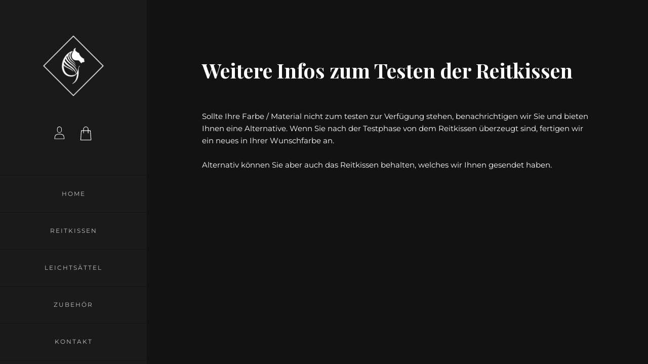

--- FILE ---
content_type: text/html; charset=utf-8
request_url: https://www.garrido-sattel.de/pages/weitere-infos-zum-testen-der-reitkissen
body_size: 19594
content:
<!doctype html>
<!--[if lt IE 8]><html class="no-js ie7" lang="en"> <![endif]-->
<!--[if IE 8]><html class="no-js ie8" lang="en"> <![endif]-->
<!--[if (gt IE 8)|!(IE)]><!--> <html class="no-js"> <!--<![endif]-->
<head>

	<script type="application/vnd.locksmith+json" data-locksmith>{"version":"v256","locked":false,"initialized":true,"scope":"page","access_granted":true,"access_denied":false,"requires_customer":false,"manual_lock":false,"remote_lock":false,"has_timeout":false,"remote_rendered":null,"hide_resource":false,"hide_links_to_resource":false,"transparent":true,"locks":{"all":[],"opened":[]},"keys":[],"keys_signature":"56c49eeade24dac633deb448a5941d3306dc3d91d40c33aa5ed076cb97523952","state":{"template":"page","theme":121470746820,"product":null,"collection":null,"page":"weitere-infos-zum-testen-der-reitkissen","blog":null,"article":null,"app":null},"now":1769816782,"path":"\/pages\/weitere-infos-zum-testen-der-reitkissen","locale_root_url":"\/","canonical_url":"https:\/\/www.garrido-sattel.de\/pages\/weitere-infos-zum-testen-der-reitkissen","customer_id":null,"customer_id_signature":"56c49eeade24dac633deb448a5941d3306dc3d91d40c33aa5ed076cb97523952","cart":null}</script><script data-locksmith>!function(){undefined;!function(){var s=window.Locksmith={},e=document.querySelector('script[type="application/vnd.locksmith+json"]'),n=e&&e.innerHTML;if(s.state={},s.util={},s.loading=!1,n)try{s.state=JSON.parse(n)}catch(d){}if(document.addEventListener&&document.querySelector){var o,a,i,t=[76,79,67,75,83,77,73,84,72,49,49],c=function(){a=t.slice(0)},l="style",r=function(e){e&&27!==e.keyCode&&"click"!==e.type||(document.removeEventListener("keydown",r),document.removeEventListener("click",r),o&&document.body.removeChild(o),o=null)};c(),document.addEventListener("keyup",function(e){if(e.keyCode===a[0]){if(clearTimeout(i),a.shift(),0<a.length)return void(i=setTimeout(c,1e3));c(),r(),(o=document.createElement("div"))[l].width="50%",o[l].maxWidth="1000px",o[l].height="85%",o[l].border="1px rgba(0, 0, 0, 0.2) solid",o[l].background="rgba(255, 255, 255, 0.99)",o[l].borderRadius="4px",o[l].position="fixed",o[l].top="50%",o[l].left="50%",o[l].transform="translateY(-50%) translateX(-50%)",o[l].boxShadow="0 2px 5px rgba(0, 0, 0, 0.3), 0 0 100vh 100vw rgba(0, 0, 0, 0.5)",o[l].zIndex="2147483645";var t=document.createElement("textarea");t.value=JSON.stringify(JSON.parse(n),null,2),t[l].border="none",t[l].display="block",t[l].boxSizing="border-box",t[l].width="100%",t[l].height="100%",t[l].background="transparent",t[l].padding="22px",t[l].fontFamily="monospace",t[l].fontSize="14px",t[l].color="#333",t[l].resize="none",t[l].outline="none",t.readOnly=!0,o.appendChild(t),document.body.appendChild(o),t.addEventListener("click",function(e){e.stopImmediatePropagation()}),t.select(),document.addEventListener("keydown",r),document.addEventListener("click",r)}})}s.isEmbedded=-1!==window.location.search.indexOf("_ab=0&_fd=0&_sc=1"),s.path=s.state.path||window.location.pathname,s.basePath=s.state.locale_root_url.concat("/apps/locksmith").replace(/^\/\//,"/"),s.reloading=!1,s.util.console=window.console||{log:function(){},error:function(){}},s.util.makeUrl=function(e,t){var n,o=s.basePath+e,a=[],i=s.cache();for(n in i)a.push(n+"="+encodeURIComponent(i[n]));for(n in t)a.push(n+"="+encodeURIComponent(t[n]));return s.state.customer_id&&(a.push("customer_id="+encodeURIComponent(s.state.customer_id)),a.push("customer_id_signature="+encodeURIComponent(s.state.customer_id_signature))),o+=(-1===o.indexOf("?")?"?":"&")+a.join("&")},s._initializeCallbacks=[],s.on=function(e,t){if("initialize"!==e)throw'Locksmith.on() currently only supports the "initialize" event';s._initializeCallbacks.push(t)},s.initializeSession=function(e){if(!s.isEmbedded){var t=!1,n=!0,o=!0;(e=e||{}).silent&&(o=n=!(t=!0)),s.ping({silent:t,spinner:n,reload:o,callback:function(){s._initializeCallbacks.forEach(function(e){e()})}})}},s.cache=function(e){var t={};try{var n=function a(e){return(document.cookie.match("(^|; )"+e+"=([^;]*)")||0)[2]};t=JSON.parse(decodeURIComponent(n("locksmith-params")||"{}"))}catch(d){}if(e){for(var o in e)t[o]=e[o];document.cookie="locksmith-params=; expires=Thu, 01 Jan 1970 00:00:00 GMT; path=/",document.cookie="locksmith-params="+encodeURIComponent(JSON.stringify(t))+"; path=/"}return t},s.cache.cart=s.state.cart,s.cache.cartLastSaved=null,s.params=s.cache(),s.util.reload=function(){s.reloading=!0;try{window.location.href=window.location.href.replace(/#.*/,"")}catch(d){s.util.console.error("Preferred reload method failed",d),window.location.reload()}},s.cache.saveCart=function(e){if(!s.cache.cart||s.cache.cart===s.cache.cartLastSaved)return e?e():null;var t=s.cache.cartLastSaved;s.cache.cartLastSaved=s.cache.cart,fetch("/cart/update.js",{method:"POST",headers:{"Content-Type":"application/json",Accept:"application/json"},body:JSON.stringify({attributes:{locksmith:s.cache.cart}})}).then(function(e){if(!e.ok)throw new Error("Cart update failed: "+e.status);return e.json()}).then(function(){e&&e()})["catch"](function(e){if(s.cache.cartLastSaved=t,!s.reloading)throw e})},s.util.spinnerHTML='<style>body{background:#FFF}@keyframes spin{from{transform:rotate(0deg)}to{transform:rotate(360deg)}}#loading{display:flex;width:100%;height:50vh;color:#777;align-items:center;justify-content:center}#loading .spinner{display:block;animation:spin 600ms linear infinite;position:relative;width:50px;height:50px}#loading .spinner-ring{stroke:currentColor;stroke-dasharray:100%;stroke-width:2px;stroke-linecap:round;fill:none}</style><div id="loading"><div class="spinner"><svg width="100%" height="100%"><svg preserveAspectRatio="xMinYMin"><circle class="spinner-ring" cx="50%" cy="50%" r="45%"></circle></svg></svg></div></div>',s.util.clobberBody=function(e){document.body.innerHTML=e},s.util.clobberDocument=function(e){e.responseText&&(e=e.responseText),document.documentElement&&document.removeChild(document.documentElement);var t=document.open("text/html","replace");t.writeln(e),t.close(),setTimeout(function(){var e=t.querySelector("[autofocus]");e&&e.focus()},100)},s.util.serializeForm=function(e){if(e&&"FORM"===e.nodeName){var t,n,o={};for(t=e.elements.length-1;0<=t;t-=1)if(""!==e.elements[t].name)switch(e.elements[t].nodeName){case"INPUT":switch(e.elements[t].type){default:case"text":case"hidden":case"password":case"button":case"reset":case"submit":o[e.elements[t].name]=e.elements[t].value;break;case"checkbox":case"radio":e.elements[t].checked&&(o[e.elements[t].name]=e.elements[t].value);break;case"file":}break;case"TEXTAREA":o[e.elements[t].name]=e.elements[t].value;break;case"SELECT":switch(e.elements[t].type){case"select-one":o[e.elements[t].name]=e.elements[t].value;break;case"select-multiple":for(n=e.elements[t].options.length-1;0<=n;n-=1)e.elements[t].options[n].selected&&(o[e.elements[t].name]=e.elements[t].options[n].value)}break;case"BUTTON":switch(e.elements[t].type){case"reset":case"submit":case"button":o[e.elements[t].name]=e.elements[t].value}}return o}},s.util.on=function(e,i,s,t){t=t||document;var c="locksmith-"+e+i,n=function(e){var t=e.target,n=e.target.parentElement,o=t&&t.className&&(t.className.baseVal||t.className)||"",a=n&&n.className&&(n.className.baseVal||n.className)||"";("string"==typeof o&&-1!==o.split(/\s+/).indexOf(i)||"string"==typeof a&&-1!==a.split(/\s+/).indexOf(i))&&!e[c]&&(e[c]=!0,s(e))};t.attachEvent?t.attachEvent(e,n):t.addEventListener(e,n,!1)},s.util.enableActions=function(e){s.util.on("click","locksmith-action",function(e){e.preventDefault();var t=e.target;t.dataset.confirmWith&&!confirm(t.dataset.confirmWith)||(t.disabled=!0,t.innerText=t.dataset.disableWith,s.post("/action",t.dataset.locksmithParams,{spinner:!1,type:"text",success:function(e){(e=JSON.parse(e.responseText)).message&&alert(e.message),s.util.reload()}}))},e)},s.util.inject=function(e,t){var n=["data","locksmith","append"];if(-1!==t.indexOf(n.join("-"))){var o=document.createElement("div");o.innerHTML=t,e.appendChild(o)}else e.innerHTML=t;var a,i,s=e.querySelectorAll("script");for(i=0;i<s.length;++i){a=s[i];var c=document.createElement("script");if(a.type&&(c.type=a.type),a.src)c.src=a.src;else{var l=document.createTextNode(a.innerHTML);c.appendChild(l)}e.appendChild(c)}var r=e.querySelector("[autofocus]");r&&r.focus()},s.post=function(e,t,n){!1!==(n=n||{}).spinner&&s.util.clobberBody(s.util.spinnerHTML);var o={};n.container===document?(o.layout=1,n.success=function(e){s.util.clobberDocument(e)}):n.container&&(o.layout=0,n.success=function(e){var t=document.getElementById(n.container);s.util.inject(t,e),t.id===t.firstChild.id&&t.parentElement.replaceChild(t.firstChild,t)}),n.form_type&&(t.form_type=n.form_type),n.include_layout_classes!==undefined&&(t.include_layout_classes=n.include_layout_classes),n.lock_id!==undefined&&(t.lock_id=n.lock_id),s.loading=!0;var a=s.util.makeUrl(e,o),i="json"===n.type||"text"===n.type;fetch(a,{method:"POST",headers:{"Content-Type":"application/json",Accept:i?"application/json":"text/html"},body:JSON.stringify(t)}).then(function(e){if(!e.ok)throw new Error("Request failed: "+e.status);return e.text()}).then(function(e){var t=n.success||s.util.clobberDocument;t(i?{responseText:e}:e)})["catch"](function(e){if(!s.reloading)if("dashboard.weglot.com"!==window.location.host){if(!n.silent)throw alert("Something went wrong! Please refresh and try again."),e;console.error(e)}else console.error(e)})["finally"](function(){s.loading=!1})},s.postResource=function(e,t){e.path=s.path,e.search=window.location.search,e.state=s.state,e.passcode&&(e.passcode=e.passcode.trim()),e.email&&(e.email=e.email.trim()),e.state.cart=s.cache.cart,e.locksmith_json=s.jsonTag,e.locksmith_json_signature=s.jsonTagSignature,s.post("/resource",e,t)},s.ping=function(e){if(!s.isEmbedded){e=e||{};var t=function(){e.reload?s.util.reload():"function"==typeof e.callback&&e.callback()};s.post("/ping",{path:s.path,search:window.location.search,state:s.state},{spinner:!!e.spinner,silent:"undefined"==typeof e.silent||e.silent,type:"text",success:function(e){e&&e.responseText?((e=JSON.parse(e.responseText)).messages&&0<e.messages.length&&s.showMessages(e.messages),e.cart&&s.cache.cart!==e.cart?(s.cache.cart=e.cart,s.cache.saveCart(function(){t(),e.cart&&e.cart.match(/^.+:/)&&s.util.reload()})):t()):console.error("[Locksmith] Invalid result in ping callback:",e)}})}},s.timeoutMonitor=function(){var e=s.cache.cart;s.ping({callback:function(){e!==s.cache.cart||setTimeout(function(){s.timeoutMonitor()},6e4)}})},s.showMessages=function(e){var t=document.createElement("div");t.style.position="fixed",t.style.left=0,t.style.right=0,t.style.bottom="-50px",t.style.opacity=0,t.style.background="#191919",t.style.color="#ddd",t.style.transition="bottom 0.2s, opacity 0.2s",t.style.zIndex=999999,t.innerHTML="        <style>          .locksmith-ab .locksmith-b { display: none; }          .locksmith-ab.toggled .locksmith-b { display: flex; }          .locksmith-ab.toggled .locksmith-a { display: none; }          .locksmith-flex { display: flex; flex-wrap: wrap; justify-content: space-between; align-items: center; padding: 10px 20px; }          .locksmith-message + .locksmith-message { border-top: 1px #555 solid; }          .locksmith-message a { color: inherit; font-weight: bold; }          .locksmith-message a:hover { color: inherit; opacity: 0.8; }          a.locksmith-ab-toggle { font-weight: inherit; text-decoration: underline; }          .locksmith-text { flex-grow: 1; }          .locksmith-cta { flex-grow: 0; text-align: right; }          .locksmith-cta button { transform: scale(0.8); transform-origin: left; }          .locksmith-cta > * { display: block; }          .locksmith-cta > * + * { margin-top: 10px; }          .locksmith-message a.locksmith-close { flex-grow: 0; text-decoration: none; margin-left: 15px; font-size: 30px; font-family: monospace; display: block; padding: 2px 10px; }                    @media screen and (max-width: 600px) {            .locksmith-wide-only { display: none !important; }            .locksmith-flex { padding: 0 15px; }            .locksmith-flex > * { margin-top: 5px; margin-bottom: 5px; }            .locksmith-cta { text-align: left; }          }                    @media screen and (min-width: 601px) {            .locksmith-narrow-only { display: none !important; }          }        </style>      "+e.map(function(e){return'<div class="locksmith-message">'+e+"</div>"}).join(""),document.body.appendChild(t),document.body.style.position="relative",document.body.parentElement.style.paddingBottom=t.offsetHeight+"px",setTimeout(function(){t.style.bottom=0,t.style.opacity=1},50),s.util.on("click","locksmith-ab-toggle",function(e){e.preventDefault();for(var t=e.target.parentElement;-1===t.className.split(" ").indexOf("locksmith-ab");)t=t.parentElement;-1!==t.className.split(" ").indexOf("toggled")?t.className=t.className.replace("toggled",""):t.className=t.className+" toggled"}),s.util.enableActions(t)}}()}();</script>
      <script data-locksmith>Locksmith.cache.cart=null</script>

  <script data-locksmith>Locksmith.jsonTag="{\"version\":\"v256\",\"locked\":false,\"initialized\":true,\"scope\":\"page\",\"access_granted\":true,\"access_denied\":false,\"requires_customer\":false,\"manual_lock\":false,\"remote_lock\":false,\"has_timeout\":false,\"remote_rendered\":null,\"hide_resource\":false,\"hide_links_to_resource\":false,\"transparent\":true,\"locks\":{\"all\":[],\"opened\":[]},\"keys\":[],\"keys_signature\":\"56c49eeade24dac633deb448a5941d3306dc3d91d40c33aa5ed076cb97523952\",\"state\":{\"template\":\"page\",\"theme\":121470746820,\"product\":null,\"collection\":null,\"page\":\"weitere-infos-zum-testen-der-reitkissen\",\"blog\":null,\"article\":null,\"app\":null},\"now\":1769816782,\"path\":\"\\\/pages\\\/weitere-infos-zum-testen-der-reitkissen\",\"locale_root_url\":\"\\\/\",\"canonical_url\":\"https:\\\/\\\/www.garrido-sattel.de\\\/pages\\\/weitere-infos-zum-testen-der-reitkissen\",\"customer_id\":null,\"customer_id_signature\":\"56c49eeade24dac633deb448a5941d3306dc3d91d40c33aa5ed076cb97523952\",\"cart\":null}";Locksmith.jsonTagSignature="2175cd6014eba6e70ea54bfbddea85f3c6a279481f85336e97f23c8f0e1835c0"</script>
	<meta charset="utf-8">
	<meta name="viewport" content="width=device-width,initial-scale=1,maximum-scale=1,user-scalable=no">
	<meta http-equiv="X-UA-Compatible" content="IE=edge">

	


	
		<link rel="shortcut icon" href="//www.garrido-sattel.de/cdn/shop/files/garrido_favicon_32x32.png?v=1613541742" type="image/png" />
	

	<title>
		Weitere Infos zum Testen der Reitkissen &ndash; Garrido
	</title>

	
<meta name="description" content="Sollte Ihre Farbe / Material nicht zum testen zur Verfügung stehen, benachrichtigen wir Sie und bieten Ihnen eine Alternative. Wenn Sie nach der Testphase von dem Reitkissen überzeugt sind, fertigen wir ein neues in Ihrer Wunschfarbe an. Alternativ können Sie aber auch das Reitkissen behalten, welches wir Ihnen gesende">


	<meta name="twitter:card" content="summary">


<meta property="og:type" content="website">
<meta property="og:title" content="Weitere Infos zum Testen der Reitkissen">
<meta property="og:description" content="Sollte Ihre Farbe / Material nicht zum testen zur Verfügung stehen, benachrichtigen wir Sie und bieten Ihnen eine Alternative. Wenn Sie nach der Testphase von dem Reitkissen überzeugt sind, fertigen wir ein neues in Ihrer Wunschfarbe an.Alternativ können Sie aber auch das Reitkissen behalten, welches wir Ihnen gesendet haben.">
<meta name="twitter:title" content="Weitere Infos zum Testen der Reitkissen">
<meta name="twitter:description" content="Sollte Ihre Farbe / Material nicht zum testen zur Verfügung stehen, benachrichtigen wir Sie und bieten Ihnen eine Alternative. Wenn Sie nach der Testphase von dem Reitkissen überzeugt sind, fertigen wir ein neues in Ihrer Wunschfarbe an.Alternativ können Sie aber auch das Reitkissen behalten, welches wir Ihnen gesendet haben.">




<meta property="og:url" content="https://www.garrido-sattel.de/pages/weitere-infos-zum-testen-der-reitkissen">
<meta property="og:site_name" content="Garrido">

	<link rel="canonical" href="https://www.garrido-sattel.de/pages/weitere-infos-zum-testen-der-reitkissen">

	<link href="//maxcdn.bootstrapcdn.com/font-awesome/4.7.0/css/font-awesome.min.css" rel="stylesheet" type="text/css" media="all" />
	<link href="//www.garrido-sattel.de/cdn/shop/t/7/assets/css_garrido_block.css?v=99891908938781686581713711301" rel="stylesheet" type="text/css" media="all" />
	<link href="//www.garrido-sattel.de/cdn/shop/t/7/assets/css_main.scss.css?v=65731871932348961631763468220" rel="stylesheet" type="text/css" media="all" />

	<script>window.performance && window.performance.mark && window.performance.mark('shopify.content_for_header.start');</script><meta name="google-site-verification" content="cM1PEiDVwBxThrCsYgc4CDC_2q0S_u2dukNr20Cd7yQ">
<meta id="shopify-digital-wallet" name="shopify-digital-wallet" content="/25672122439/digital_wallets/dialog">
<meta name="shopify-checkout-api-token" content="98bf491dae2609406f14cdf541e094fd">
<meta id="in-context-paypal-metadata" data-shop-id="25672122439" data-venmo-supported="false" data-environment="production" data-locale="de_DE" data-paypal-v4="true" data-currency="EUR">
<link rel="alternate" hreflang="x-default" href="https://www.garrido-sattel.de/pages/weitere-infos-zum-testen-der-reitkissen">
<link rel="alternate" hreflang="de" href="https://www.garrido-sattel.de/pages/weitere-infos-zum-testen-der-reitkissen">
<link rel="alternate" hreflang="de-AC" href="https://garrido-sattel-shop.myshopify.com/pages/weitere-infos-zum-testen-der-reitkissen">
<link rel="alternate" hreflang="de-AD" href="https://garrido-sattel-shop.myshopify.com/pages/weitere-infos-zum-testen-der-reitkissen">
<link rel="alternate" hreflang="de-AE" href="https://garrido-sattel-shop.myshopify.com/pages/weitere-infos-zum-testen-der-reitkissen">
<link rel="alternate" hreflang="de-AF" href="https://garrido-sattel-shop.myshopify.com/pages/weitere-infos-zum-testen-der-reitkissen">
<link rel="alternate" hreflang="de-AG" href="https://garrido-sattel-shop.myshopify.com/pages/weitere-infos-zum-testen-der-reitkissen">
<link rel="alternate" hreflang="de-AI" href="https://garrido-sattel-shop.myshopify.com/pages/weitere-infos-zum-testen-der-reitkissen">
<link rel="alternate" hreflang="de-AL" href="https://garrido-sattel-shop.myshopify.com/pages/weitere-infos-zum-testen-der-reitkissen">
<link rel="alternate" hreflang="de-AM" href="https://garrido-sattel-shop.myshopify.com/pages/weitere-infos-zum-testen-der-reitkissen">
<link rel="alternate" hreflang="de-AO" href="https://garrido-sattel-shop.myshopify.com/pages/weitere-infos-zum-testen-der-reitkissen">
<link rel="alternate" hreflang="de-AR" href="https://garrido-sattel-shop.myshopify.com/pages/weitere-infos-zum-testen-der-reitkissen">
<link rel="alternate" hreflang="de-AT" href="https://garrido-sattel-shop.myshopify.com/pages/weitere-infos-zum-testen-der-reitkissen">
<link rel="alternate" hreflang="de-AU" href="https://garrido-sattel-shop.myshopify.com/pages/weitere-infos-zum-testen-der-reitkissen">
<link rel="alternate" hreflang="de-AW" href="https://garrido-sattel-shop.myshopify.com/pages/weitere-infos-zum-testen-der-reitkissen">
<link rel="alternate" hreflang="de-AX" href="https://garrido-sattel-shop.myshopify.com/pages/weitere-infos-zum-testen-der-reitkissen">
<link rel="alternate" hreflang="de-AZ" href="https://garrido-sattel-shop.myshopify.com/pages/weitere-infos-zum-testen-der-reitkissen">
<link rel="alternate" hreflang="de-BA" href="https://garrido-sattel-shop.myshopify.com/pages/weitere-infos-zum-testen-der-reitkissen">
<link rel="alternate" hreflang="de-BB" href="https://garrido-sattel-shop.myshopify.com/pages/weitere-infos-zum-testen-der-reitkissen">
<link rel="alternate" hreflang="de-BD" href="https://garrido-sattel-shop.myshopify.com/pages/weitere-infos-zum-testen-der-reitkissen">
<link rel="alternate" hreflang="de-BE" href="https://garrido-sattel-shop.myshopify.com/pages/weitere-infos-zum-testen-der-reitkissen">
<link rel="alternate" hreflang="de-BF" href="https://garrido-sattel-shop.myshopify.com/pages/weitere-infos-zum-testen-der-reitkissen">
<link rel="alternate" hreflang="de-BG" href="https://garrido-sattel-shop.myshopify.com/pages/weitere-infos-zum-testen-der-reitkissen">
<link rel="alternate" hreflang="de-BH" href="https://garrido-sattel-shop.myshopify.com/pages/weitere-infos-zum-testen-der-reitkissen">
<link rel="alternate" hreflang="de-BI" href="https://garrido-sattel-shop.myshopify.com/pages/weitere-infos-zum-testen-der-reitkissen">
<link rel="alternate" hreflang="de-BJ" href="https://garrido-sattel-shop.myshopify.com/pages/weitere-infos-zum-testen-der-reitkissen">
<link rel="alternate" hreflang="de-BL" href="https://garrido-sattel-shop.myshopify.com/pages/weitere-infos-zum-testen-der-reitkissen">
<link rel="alternate" hreflang="de-BM" href="https://garrido-sattel-shop.myshopify.com/pages/weitere-infos-zum-testen-der-reitkissen">
<link rel="alternate" hreflang="de-BN" href="https://garrido-sattel-shop.myshopify.com/pages/weitere-infos-zum-testen-der-reitkissen">
<link rel="alternate" hreflang="de-BO" href="https://garrido-sattel-shop.myshopify.com/pages/weitere-infos-zum-testen-der-reitkissen">
<link rel="alternate" hreflang="de-BQ" href="https://garrido-sattel-shop.myshopify.com/pages/weitere-infos-zum-testen-der-reitkissen">
<link rel="alternate" hreflang="de-BR" href="https://garrido-sattel-shop.myshopify.com/pages/weitere-infos-zum-testen-der-reitkissen">
<link rel="alternate" hreflang="de-BS" href="https://garrido-sattel-shop.myshopify.com/pages/weitere-infos-zum-testen-der-reitkissen">
<link rel="alternate" hreflang="de-BT" href="https://garrido-sattel-shop.myshopify.com/pages/weitere-infos-zum-testen-der-reitkissen">
<link rel="alternate" hreflang="de-BW" href="https://garrido-sattel-shop.myshopify.com/pages/weitere-infos-zum-testen-der-reitkissen">
<link rel="alternate" hreflang="de-BY" href="https://garrido-sattel-shop.myshopify.com/pages/weitere-infos-zum-testen-der-reitkissen">
<link rel="alternate" hreflang="de-BZ" href="https://garrido-sattel-shop.myshopify.com/pages/weitere-infos-zum-testen-der-reitkissen">
<link rel="alternate" hreflang="de-CA" href="https://garrido-sattel-shop.myshopify.com/pages/weitere-infos-zum-testen-der-reitkissen">
<link rel="alternate" hreflang="de-CC" href="https://garrido-sattel-shop.myshopify.com/pages/weitere-infos-zum-testen-der-reitkissen">
<link rel="alternate" hreflang="de-CD" href="https://garrido-sattel-shop.myshopify.com/pages/weitere-infos-zum-testen-der-reitkissen">
<link rel="alternate" hreflang="de-CF" href="https://garrido-sattel-shop.myshopify.com/pages/weitere-infos-zum-testen-der-reitkissen">
<link rel="alternate" hreflang="de-CG" href="https://garrido-sattel-shop.myshopify.com/pages/weitere-infos-zum-testen-der-reitkissen">
<link rel="alternate" hreflang="de-CH" href="https://garrido-sattel-shop.myshopify.com/pages/weitere-infos-zum-testen-der-reitkissen">
<link rel="alternate" hreflang="de-CI" href="https://garrido-sattel-shop.myshopify.com/pages/weitere-infos-zum-testen-der-reitkissen">
<link rel="alternate" hreflang="de-CK" href="https://garrido-sattel-shop.myshopify.com/pages/weitere-infos-zum-testen-der-reitkissen">
<link rel="alternate" hreflang="de-CL" href="https://garrido-sattel-shop.myshopify.com/pages/weitere-infos-zum-testen-der-reitkissen">
<link rel="alternate" hreflang="de-CM" href="https://garrido-sattel-shop.myshopify.com/pages/weitere-infos-zum-testen-der-reitkissen">
<link rel="alternate" hreflang="de-CN" href="https://garrido-sattel-shop.myshopify.com/pages/weitere-infos-zum-testen-der-reitkissen">
<link rel="alternate" hreflang="de-CO" href="https://garrido-sattel-shop.myshopify.com/pages/weitere-infos-zum-testen-der-reitkissen">
<link rel="alternate" hreflang="de-CR" href="https://garrido-sattel-shop.myshopify.com/pages/weitere-infos-zum-testen-der-reitkissen">
<link rel="alternate" hreflang="de-CV" href="https://garrido-sattel-shop.myshopify.com/pages/weitere-infos-zum-testen-der-reitkissen">
<link rel="alternate" hreflang="de-CW" href="https://garrido-sattel-shop.myshopify.com/pages/weitere-infos-zum-testen-der-reitkissen">
<link rel="alternate" hreflang="de-CX" href="https://garrido-sattel-shop.myshopify.com/pages/weitere-infos-zum-testen-der-reitkissen">
<link rel="alternate" hreflang="de-CY" href="https://garrido-sattel-shop.myshopify.com/pages/weitere-infos-zum-testen-der-reitkissen">
<link rel="alternate" hreflang="de-CZ" href="https://garrido-sattel-shop.myshopify.com/pages/weitere-infos-zum-testen-der-reitkissen">
<link rel="alternate" hreflang="de-DJ" href="https://garrido-sattel-shop.myshopify.com/pages/weitere-infos-zum-testen-der-reitkissen">
<link rel="alternate" hreflang="de-DK" href="https://garrido-sattel-shop.myshopify.com/pages/weitere-infos-zum-testen-der-reitkissen">
<link rel="alternate" hreflang="de-DM" href="https://garrido-sattel-shop.myshopify.com/pages/weitere-infos-zum-testen-der-reitkissen">
<link rel="alternate" hreflang="de-DO" href="https://garrido-sattel-shop.myshopify.com/pages/weitere-infos-zum-testen-der-reitkissen">
<link rel="alternate" hreflang="de-DZ" href="https://garrido-sattel-shop.myshopify.com/pages/weitere-infos-zum-testen-der-reitkissen">
<link rel="alternate" hreflang="de-EC" href="https://garrido-sattel-shop.myshopify.com/pages/weitere-infos-zum-testen-der-reitkissen">
<link rel="alternate" hreflang="de-EE" href="https://garrido-sattel-shop.myshopify.com/pages/weitere-infos-zum-testen-der-reitkissen">
<link rel="alternate" hreflang="de-EG" href="https://garrido-sattel-shop.myshopify.com/pages/weitere-infos-zum-testen-der-reitkissen">
<link rel="alternate" hreflang="de-EH" href="https://garrido-sattel-shop.myshopify.com/pages/weitere-infos-zum-testen-der-reitkissen">
<link rel="alternate" hreflang="de-ER" href="https://garrido-sattel-shop.myshopify.com/pages/weitere-infos-zum-testen-der-reitkissen">
<link rel="alternate" hreflang="de-ES" href="https://garrido-sattel-shop.myshopify.com/pages/weitere-infos-zum-testen-der-reitkissen">
<link rel="alternate" hreflang="de-ET" href="https://garrido-sattel-shop.myshopify.com/pages/weitere-infos-zum-testen-der-reitkissen">
<link rel="alternate" hreflang="de-FI" href="https://garrido-sattel-shop.myshopify.com/pages/weitere-infos-zum-testen-der-reitkissen">
<link rel="alternate" hreflang="de-FJ" href="https://garrido-sattel-shop.myshopify.com/pages/weitere-infos-zum-testen-der-reitkissen">
<link rel="alternate" hreflang="de-FK" href="https://garrido-sattel-shop.myshopify.com/pages/weitere-infos-zum-testen-der-reitkissen">
<link rel="alternate" hreflang="de-FO" href="https://garrido-sattel-shop.myshopify.com/pages/weitere-infos-zum-testen-der-reitkissen">
<link rel="alternate" hreflang="de-FR" href="https://garrido-sattel-shop.myshopify.com/pages/weitere-infos-zum-testen-der-reitkissen">
<link rel="alternate" hreflang="de-GA" href="https://garrido-sattel-shop.myshopify.com/pages/weitere-infos-zum-testen-der-reitkissen">
<link rel="alternate" hreflang="de-GB" href="https://garrido-sattel-shop.myshopify.com/pages/weitere-infos-zum-testen-der-reitkissen">
<link rel="alternate" hreflang="de-GD" href="https://garrido-sattel-shop.myshopify.com/pages/weitere-infos-zum-testen-der-reitkissen">
<link rel="alternate" hreflang="de-GE" href="https://garrido-sattel-shop.myshopify.com/pages/weitere-infos-zum-testen-der-reitkissen">
<link rel="alternate" hreflang="de-GF" href="https://garrido-sattel-shop.myshopify.com/pages/weitere-infos-zum-testen-der-reitkissen">
<link rel="alternate" hreflang="de-GG" href="https://garrido-sattel-shop.myshopify.com/pages/weitere-infos-zum-testen-der-reitkissen">
<link rel="alternate" hreflang="de-GH" href="https://garrido-sattel-shop.myshopify.com/pages/weitere-infos-zum-testen-der-reitkissen">
<link rel="alternate" hreflang="de-GI" href="https://garrido-sattel-shop.myshopify.com/pages/weitere-infos-zum-testen-der-reitkissen">
<link rel="alternate" hreflang="de-GL" href="https://garrido-sattel-shop.myshopify.com/pages/weitere-infos-zum-testen-der-reitkissen">
<link rel="alternate" hreflang="de-GM" href="https://garrido-sattel-shop.myshopify.com/pages/weitere-infos-zum-testen-der-reitkissen">
<link rel="alternate" hreflang="de-GN" href="https://garrido-sattel-shop.myshopify.com/pages/weitere-infos-zum-testen-der-reitkissen">
<link rel="alternate" hreflang="de-GP" href="https://garrido-sattel-shop.myshopify.com/pages/weitere-infos-zum-testen-der-reitkissen">
<link rel="alternate" hreflang="de-GQ" href="https://garrido-sattel-shop.myshopify.com/pages/weitere-infos-zum-testen-der-reitkissen">
<link rel="alternate" hreflang="de-GR" href="https://garrido-sattel-shop.myshopify.com/pages/weitere-infos-zum-testen-der-reitkissen">
<link rel="alternate" hreflang="de-GS" href="https://garrido-sattel-shop.myshopify.com/pages/weitere-infos-zum-testen-der-reitkissen">
<link rel="alternate" hreflang="de-GT" href="https://garrido-sattel-shop.myshopify.com/pages/weitere-infos-zum-testen-der-reitkissen">
<link rel="alternate" hreflang="de-GW" href="https://garrido-sattel-shop.myshopify.com/pages/weitere-infos-zum-testen-der-reitkissen">
<link rel="alternate" hreflang="de-GY" href="https://garrido-sattel-shop.myshopify.com/pages/weitere-infos-zum-testen-der-reitkissen">
<link rel="alternate" hreflang="de-HK" href="https://garrido-sattel-shop.myshopify.com/pages/weitere-infos-zum-testen-der-reitkissen">
<link rel="alternate" hreflang="de-HN" href="https://garrido-sattel-shop.myshopify.com/pages/weitere-infos-zum-testen-der-reitkissen">
<link rel="alternate" hreflang="de-HR" href="https://garrido-sattel-shop.myshopify.com/pages/weitere-infos-zum-testen-der-reitkissen">
<link rel="alternate" hreflang="de-HT" href="https://garrido-sattel-shop.myshopify.com/pages/weitere-infos-zum-testen-der-reitkissen">
<link rel="alternate" hreflang="de-HU" href="https://garrido-sattel-shop.myshopify.com/pages/weitere-infos-zum-testen-der-reitkissen">
<link rel="alternate" hreflang="de-ID" href="https://garrido-sattel-shop.myshopify.com/pages/weitere-infos-zum-testen-der-reitkissen">
<link rel="alternate" hreflang="de-IE" href="https://garrido-sattel-shop.myshopify.com/pages/weitere-infos-zum-testen-der-reitkissen">
<link rel="alternate" hreflang="de-IL" href="https://garrido-sattel-shop.myshopify.com/pages/weitere-infos-zum-testen-der-reitkissen">
<link rel="alternate" hreflang="de-IM" href="https://garrido-sattel-shop.myshopify.com/pages/weitere-infos-zum-testen-der-reitkissen">
<link rel="alternate" hreflang="de-IN" href="https://garrido-sattel-shop.myshopify.com/pages/weitere-infos-zum-testen-der-reitkissen">
<link rel="alternate" hreflang="de-IO" href="https://garrido-sattel-shop.myshopify.com/pages/weitere-infos-zum-testen-der-reitkissen">
<link rel="alternate" hreflang="de-IQ" href="https://garrido-sattel-shop.myshopify.com/pages/weitere-infos-zum-testen-der-reitkissen">
<link rel="alternate" hreflang="de-IS" href="https://garrido-sattel-shop.myshopify.com/pages/weitere-infos-zum-testen-der-reitkissen">
<link rel="alternate" hreflang="de-IT" href="https://garrido-sattel-shop.myshopify.com/pages/weitere-infos-zum-testen-der-reitkissen">
<link rel="alternate" hreflang="de-JE" href="https://garrido-sattel-shop.myshopify.com/pages/weitere-infos-zum-testen-der-reitkissen">
<link rel="alternate" hreflang="de-JM" href="https://garrido-sattel-shop.myshopify.com/pages/weitere-infos-zum-testen-der-reitkissen">
<link rel="alternate" hreflang="de-JO" href="https://garrido-sattel-shop.myshopify.com/pages/weitere-infos-zum-testen-der-reitkissen">
<link rel="alternate" hreflang="de-JP" href="https://garrido-sattel-shop.myshopify.com/pages/weitere-infos-zum-testen-der-reitkissen">
<link rel="alternate" hreflang="de-KE" href="https://garrido-sattel-shop.myshopify.com/pages/weitere-infos-zum-testen-der-reitkissen">
<link rel="alternate" hreflang="de-KG" href="https://garrido-sattel-shop.myshopify.com/pages/weitere-infos-zum-testen-der-reitkissen">
<link rel="alternate" hreflang="de-KH" href="https://garrido-sattel-shop.myshopify.com/pages/weitere-infos-zum-testen-der-reitkissen">
<link rel="alternate" hreflang="de-KI" href="https://garrido-sattel-shop.myshopify.com/pages/weitere-infos-zum-testen-der-reitkissen">
<link rel="alternate" hreflang="de-KM" href="https://garrido-sattel-shop.myshopify.com/pages/weitere-infos-zum-testen-der-reitkissen">
<link rel="alternate" hreflang="de-KN" href="https://garrido-sattel-shop.myshopify.com/pages/weitere-infos-zum-testen-der-reitkissen">
<link rel="alternate" hreflang="de-KR" href="https://garrido-sattel-shop.myshopify.com/pages/weitere-infos-zum-testen-der-reitkissen">
<link rel="alternate" hreflang="de-KW" href="https://garrido-sattel-shop.myshopify.com/pages/weitere-infos-zum-testen-der-reitkissen">
<link rel="alternate" hreflang="de-KY" href="https://garrido-sattel-shop.myshopify.com/pages/weitere-infos-zum-testen-der-reitkissen">
<link rel="alternate" hreflang="de-KZ" href="https://garrido-sattel-shop.myshopify.com/pages/weitere-infos-zum-testen-der-reitkissen">
<link rel="alternate" hreflang="de-LA" href="https://garrido-sattel-shop.myshopify.com/pages/weitere-infos-zum-testen-der-reitkissen">
<link rel="alternate" hreflang="de-LB" href="https://garrido-sattel-shop.myshopify.com/pages/weitere-infos-zum-testen-der-reitkissen">
<link rel="alternate" hreflang="de-LC" href="https://garrido-sattel-shop.myshopify.com/pages/weitere-infos-zum-testen-der-reitkissen">
<link rel="alternate" hreflang="de-LI" href="https://garrido-sattel-shop.myshopify.com/pages/weitere-infos-zum-testen-der-reitkissen">
<link rel="alternate" hreflang="de-LK" href="https://garrido-sattel-shop.myshopify.com/pages/weitere-infos-zum-testen-der-reitkissen">
<link rel="alternate" hreflang="de-LR" href="https://garrido-sattel-shop.myshopify.com/pages/weitere-infos-zum-testen-der-reitkissen">
<link rel="alternate" hreflang="de-LS" href="https://garrido-sattel-shop.myshopify.com/pages/weitere-infos-zum-testen-der-reitkissen">
<link rel="alternate" hreflang="de-LT" href="https://garrido-sattel-shop.myshopify.com/pages/weitere-infos-zum-testen-der-reitkissen">
<link rel="alternate" hreflang="de-LU" href="https://garrido-sattel-shop.myshopify.com/pages/weitere-infos-zum-testen-der-reitkissen">
<link rel="alternate" hreflang="de-LV" href="https://garrido-sattel-shop.myshopify.com/pages/weitere-infos-zum-testen-der-reitkissen">
<link rel="alternate" hreflang="de-LY" href="https://garrido-sattel-shop.myshopify.com/pages/weitere-infos-zum-testen-der-reitkissen">
<link rel="alternate" hreflang="de-MA" href="https://garrido-sattel-shop.myshopify.com/pages/weitere-infos-zum-testen-der-reitkissen">
<link rel="alternate" hreflang="de-MC" href="https://garrido-sattel-shop.myshopify.com/pages/weitere-infos-zum-testen-der-reitkissen">
<link rel="alternate" hreflang="de-MD" href="https://garrido-sattel-shop.myshopify.com/pages/weitere-infos-zum-testen-der-reitkissen">
<link rel="alternate" hreflang="de-ME" href="https://garrido-sattel-shop.myshopify.com/pages/weitere-infos-zum-testen-der-reitkissen">
<link rel="alternate" hreflang="de-MF" href="https://garrido-sattel-shop.myshopify.com/pages/weitere-infos-zum-testen-der-reitkissen">
<link rel="alternate" hreflang="de-MG" href="https://garrido-sattel-shop.myshopify.com/pages/weitere-infos-zum-testen-der-reitkissen">
<link rel="alternate" hreflang="de-MK" href="https://garrido-sattel-shop.myshopify.com/pages/weitere-infos-zum-testen-der-reitkissen">
<link rel="alternate" hreflang="de-ML" href="https://garrido-sattel-shop.myshopify.com/pages/weitere-infos-zum-testen-der-reitkissen">
<link rel="alternate" hreflang="de-MM" href="https://garrido-sattel-shop.myshopify.com/pages/weitere-infos-zum-testen-der-reitkissen">
<link rel="alternate" hreflang="de-MN" href="https://garrido-sattel-shop.myshopify.com/pages/weitere-infos-zum-testen-der-reitkissen">
<link rel="alternate" hreflang="de-MO" href="https://garrido-sattel-shop.myshopify.com/pages/weitere-infos-zum-testen-der-reitkissen">
<link rel="alternate" hreflang="de-MQ" href="https://garrido-sattel-shop.myshopify.com/pages/weitere-infos-zum-testen-der-reitkissen">
<link rel="alternate" hreflang="de-MR" href="https://garrido-sattel-shop.myshopify.com/pages/weitere-infos-zum-testen-der-reitkissen">
<link rel="alternate" hreflang="de-MS" href="https://garrido-sattel-shop.myshopify.com/pages/weitere-infos-zum-testen-der-reitkissen">
<link rel="alternate" hreflang="de-MT" href="https://garrido-sattel-shop.myshopify.com/pages/weitere-infos-zum-testen-der-reitkissen">
<link rel="alternate" hreflang="de-MU" href="https://garrido-sattel-shop.myshopify.com/pages/weitere-infos-zum-testen-der-reitkissen">
<link rel="alternate" hreflang="de-MV" href="https://garrido-sattel-shop.myshopify.com/pages/weitere-infos-zum-testen-der-reitkissen">
<link rel="alternate" hreflang="de-MW" href="https://garrido-sattel-shop.myshopify.com/pages/weitere-infos-zum-testen-der-reitkissen">
<link rel="alternate" hreflang="de-MX" href="https://garrido-sattel-shop.myshopify.com/pages/weitere-infos-zum-testen-der-reitkissen">
<link rel="alternate" hreflang="de-MY" href="https://garrido-sattel-shop.myshopify.com/pages/weitere-infos-zum-testen-der-reitkissen">
<link rel="alternate" hreflang="de-MZ" href="https://garrido-sattel-shop.myshopify.com/pages/weitere-infos-zum-testen-der-reitkissen">
<link rel="alternate" hreflang="de-NA" href="https://garrido-sattel-shop.myshopify.com/pages/weitere-infos-zum-testen-der-reitkissen">
<link rel="alternate" hreflang="de-NC" href="https://garrido-sattel-shop.myshopify.com/pages/weitere-infos-zum-testen-der-reitkissen">
<link rel="alternate" hreflang="de-NE" href="https://garrido-sattel-shop.myshopify.com/pages/weitere-infos-zum-testen-der-reitkissen">
<link rel="alternate" hreflang="de-NF" href="https://garrido-sattel-shop.myshopify.com/pages/weitere-infos-zum-testen-der-reitkissen">
<link rel="alternate" hreflang="de-NG" href="https://garrido-sattel-shop.myshopify.com/pages/weitere-infos-zum-testen-der-reitkissen">
<link rel="alternate" hreflang="de-NI" href="https://garrido-sattel-shop.myshopify.com/pages/weitere-infos-zum-testen-der-reitkissen">
<link rel="alternate" hreflang="de-NL" href="https://garrido-sattel-shop.myshopify.com/pages/weitere-infos-zum-testen-der-reitkissen">
<link rel="alternate" hreflang="de-NO" href="https://garrido-sattel-shop.myshopify.com/pages/weitere-infos-zum-testen-der-reitkissen">
<link rel="alternate" hreflang="de-NP" href="https://garrido-sattel-shop.myshopify.com/pages/weitere-infos-zum-testen-der-reitkissen">
<link rel="alternate" hreflang="de-NR" href="https://garrido-sattel-shop.myshopify.com/pages/weitere-infos-zum-testen-der-reitkissen">
<link rel="alternate" hreflang="de-NU" href="https://garrido-sattel-shop.myshopify.com/pages/weitere-infos-zum-testen-der-reitkissen">
<link rel="alternate" hreflang="de-NZ" href="https://garrido-sattel-shop.myshopify.com/pages/weitere-infos-zum-testen-der-reitkissen">
<link rel="alternate" hreflang="de-OM" href="https://garrido-sattel-shop.myshopify.com/pages/weitere-infos-zum-testen-der-reitkissen">
<link rel="alternate" hreflang="de-PA" href="https://garrido-sattel-shop.myshopify.com/pages/weitere-infos-zum-testen-der-reitkissen">
<link rel="alternate" hreflang="de-PE" href="https://garrido-sattel-shop.myshopify.com/pages/weitere-infos-zum-testen-der-reitkissen">
<link rel="alternate" hreflang="de-PF" href="https://garrido-sattel-shop.myshopify.com/pages/weitere-infos-zum-testen-der-reitkissen">
<link rel="alternate" hreflang="de-PG" href="https://garrido-sattel-shop.myshopify.com/pages/weitere-infos-zum-testen-der-reitkissen">
<link rel="alternate" hreflang="de-PH" href="https://garrido-sattel-shop.myshopify.com/pages/weitere-infos-zum-testen-der-reitkissen">
<link rel="alternate" hreflang="de-PK" href="https://garrido-sattel-shop.myshopify.com/pages/weitere-infos-zum-testen-der-reitkissen">
<link rel="alternate" hreflang="de-PL" href="https://garrido-sattel-shop.myshopify.com/pages/weitere-infos-zum-testen-der-reitkissen">
<link rel="alternate" hreflang="de-PM" href="https://garrido-sattel-shop.myshopify.com/pages/weitere-infos-zum-testen-der-reitkissen">
<link rel="alternate" hreflang="de-PN" href="https://garrido-sattel-shop.myshopify.com/pages/weitere-infos-zum-testen-der-reitkissen">
<link rel="alternate" hreflang="de-PS" href="https://garrido-sattel-shop.myshopify.com/pages/weitere-infos-zum-testen-der-reitkissen">
<link rel="alternate" hreflang="de-PT" href="https://garrido-sattel-shop.myshopify.com/pages/weitere-infos-zum-testen-der-reitkissen">
<link rel="alternate" hreflang="de-PY" href="https://garrido-sattel-shop.myshopify.com/pages/weitere-infos-zum-testen-der-reitkissen">
<link rel="alternate" hreflang="de-QA" href="https://garrido-sattel-shop.myshopify.com/pages/weitere-infos-zum-testen-der-reitkissen">
<link rel="alternate" hreflang="de-RE" href="https://garrido-sattel-shop.myshopify.com/pages/weitere-infos-zum-testen-der-reitkissen">
<link rel="alternate" hreflang="de-RO" href="https://garrido-sattel-shop.myshopify.com/pages/weitere-infos-zum-testen-der-reitkissen">
<link rel="alternate" hreflang="de-RS" href="https://garrido-sattel-shop.myshopify.com/pages/weitere-infos-zum-testen-der-reitkissen">
<link rel="alternate" hreflang="de-RU" href="https://garrido-sattel-shop.myshopify.com/pages/weitere-infos-zum-testen-der-reitkissen">
<link rel="alternate" hreflang="de-RW" href="https://garrido-sattel-shop.myshopify.com/pages/weitere-infos-zum-testen-der-reitkissen">
<link rel="alternate" hreflang="de-SA" href="https://garrido-sattel-shop.myshopify.com/pages/weitere-infos-zum-testen-der-reitkissen">
<link rel="alternate" hreflang="de-SB" href="https://garrido-sattel-shop.myshopify.com/pages/weitere-infos-zum-testen-der-reitkissen">
<link rel="alternate" hreflang="de-SC" href="https://garrido-sattel-shop.myshopify.com/pages/weitere-infos-zum-testen-der-reitkissen">
<link rel="alternate" hreflang="de-SD" href="https://garrido-sattel-shop.myshopify.com/pages/weitere-infos-zum-testen-der-reitkissen">
<link rel="alternate" hreflang="de-SE" href="https://garrido-sattel-shop.myshopify.com/pages/weitere-infos-zum-testen-der-reitkissen">
<link rel="alternate" hreflang="de-SG" href="https://garrido-sattel-shop.myshopify.com/pages/weitere-infos-zum-testen-der-reitkissen">
<link rel="alternate" hreflang="de-SH" href="https://garrido-sattel-shop.myshopify.com/pages/weitere-infos-zum-testen-der-reitkissen">
<link rel="alternate" hreflang="de-SI" href="https://garrido-sattel-shop.myshopify.com/pages/weitere-infos-zum-testen-der-reitkissen">
<link rel="alternate" hreflang="de-SJ" href="https://garrido-sattel-shop.myshopify.com/pages/weitere-infos-zum-testen-der-reitkissen">
<link rel="alternate" hreflang="de-SK" href="https://garrido-sattel-shop.myshopify.com/pages/weitere-infos-zum-testen-der-reitkissen">
<link rel="alternate" hreflang="de-SL" href="https://garrido-sattel-shop.myshopify.com/pages/weitere-infos-zum-testen-der-reitkissen">
<link rel="alternate" hreflang="de-SM" href="https://garrido-sattel-shop.myshopify.com/pages/weitere-infos-zum-testen-der-reitkissen">
<link rel="alternate" hreflang="de-SN" href="https://garrido-sattel-shop.myshopify.com/pages/weitere-infos-zum-testen-der-reitkissen">
<link rel="alternate" hreflang="de-SO" href="https://garrido-sattel-shop.myshopify.com/pages/weitere-infos-zum-testen-der-reitkissen">
<link rel="alternate" hreflang="de-SR" href="https://garrido-sattel-shop.myshopify.com/pages/weitere-infos-zum-testen-der-reitkissen">
<link rel="alternate" hreflang="de-SS" href="https://garrido-sattel-shop.myshopify.com/pages/weitere-infos-zum-testen-der-reitkissen">
<link rel="alternate" hreflang="de-ST" href="https://garrido-sattel-shop.myshopify.com/pages/weitere-infos-zum-testen-der-reitkissen">
<link rel="alternate" hreflang="de-SV" href="https://garrido-sattel-shop.myshopify.com/pages/weitere-infos-zum-testen-der-reitkissen">
<link rel="alternate" hreflang="de-SX" href="https://garrido-sattel-shop.myshopify.com/pages/weitere-infos-zum-testen-der-reitkissen">
<link rel="alternate" hreflang="de-SZ" href="https://garrido-sattel-shop.myshopify.com/pages/weitere-infos-zum-testen-der-reitkissen">
<link rel="alternate" hreflang="de-TA" href="https://garrido-sattel-shop.myshopify.com/pages/weitere-infos-zum-testen-der-reitkissen">
<link rel="alternate" hreflang="de-TC" href="https://garrido-sattel-shop.myshopify.com/pages/weitere-infos-zum-testen-der-reitkissen">
<link rel="alternate" hreflang="de-TD" href="https://garrido-sattel-shop.myshopify.com/pages/weitere-infos-zum-testen-der-reitkissen">
<link rel="alternate" hreflang="de-TF" href="https://garrido-sattel-shop.myshopify.com/pages/weitere-infos-zum-testen-der-reitkissen">
<link rel="alternate" hreflang="de-TG" href="https://garrido-sattel-shop.myshopify.com/pages/weitere-infos-zum-testen-der-reitkissen">
<link rel="alternate" hreflang="de-TH" href="https://garrido-sattel-shop.myshopify.com/pages/weitere-infos-zum-testen-der-reitkissen">
<link rel="alternate" hreflang="de-TJ" href="https://garrido-sattel-shop.myshopify.com/pages/weitere-infos-zum-testen-der-reitkissen">
<link rel="alternate" hreflang="de-TK" href="https://garrido-sattel-shop.myshopify.com/pages/weitere-infos-zum-testen-der-reitkissen">
<link rel="alternate" hreflang="de-TL" href="https://garrido-sattel-shop.myshopify.com/pages/weitere-infos-zum-testen-der-reitkissen">
<link rel="alternate" hreflang="de-TM" href="https://garrido-sattel-shop.myshopify.com/pages/weitere-infos-zum-testen-der-reitkissen">
<link rel="alternate" hreflang="de-TN" href="https://garrido-sattel-shop.myshopify.com/pages/weitere-infos-zum-testen-der-reitkissen">
<link rel="alternate" hreflang="de-TO" href="https://garrido-sattel-shop.myshopify.com/pages/weitere-infos-zum-testen-der-reitkissen">
<link rel="alternate" hreflang="de-TR" href="https://garrido-sattel-shop.myshopify.com/pages/weitere-infos-zum-testen-der-reitkissen">
<link rel="alternate" hreflang="de-TT" href="https://garrido-sattel-shop.myshopify.com/pages/weitere-infos-zum-testen-der-reitkissen">
<link rel="alternate" hreflang="de-TV" href="https://garrido-sattel-shop.myshopify.com/pages/weitere-infos-zum-testen-der-reitkissen">
<link rel="alternate" hreflang="de-TW" href="https://garrido-sattel-shop.myshopify.com/pages/weitere-infos-zum-testen-der-reitkissen">
<link rel="alternate" hreflang="de-TZ" href="https://garrido-sattel-shop.myshopify.com/pages/weitere-infos-zum-testen-der-reitkissen">
<link rel="alternate" hreflang="de-UA" href="https://garrido-sattel-shop.myshopify.com/pages/weitere-infos-zum-testen-der-reitkissen">
<link rel="alternate" hreflang="de-UG" href="https://garrido-sattel-shop.myshopify.com/pages/weitere-infos-zum-testen-der-reitkissen">
<link rel="alternate" hreflang="de-UM" href="https://garrido-sattel-shop.myshopify.com/pages/weitere-infos-zum-testen-der-reitkissen">
<link rel="alternate" hreflang="de-US" href="https://garrido-sattel-shop.myshopify.com/pages/weitere-infos-zum-testen-der-reitkissen">
<link rel="alternate" hreflang="de-UY" href="https://garrido-sattel-shop.myshopify.com/pages/weitere-infos-zum-testen-der-reitkissen">
<link rel="alternate" hreflang="de-UZ" href="https://garrido-sattel-shop.myshopify.com/pages/weitere-infos-zum-testen-der-reitkissen">
<link rel="alternate" hreflang="de-VA" href="https://garrido-sattel-shop.myshopify.com/pages/weitere-infos-zum-testen-der-reitkissen">
<link rel="alternate" hreflang="de-VC" href="https://garrido-sattel-shop.myshopify.com/pages/weitere-infos-zum-testen-der-reitkissen">
<link rel="alternate" hreflang="de-VE" href="https://garrido-sattel-shop.myshopify.com/pages/weitere-infos-zum-testen-der-reitkissen">
<link rel="alternate" hreflang="de-VG" href="https://garrido-sattel-shop.myshopify.com/pages/weitere-infos-zum-testen-der-reitkissen">
<link rel="alternate" hreflang="de-VN" href="https://garrido-sattel-shop.myshopify.com/pages/weitere-infos-zum-testen-der-reitkissen">
<link rel="alternate" hreflang="de-VU" href="https://garrido-sattel-shop.myshopify.com/pages/weitere-infos-zum-testen-der-reitkissen">
<link rel="alternate" hreflang="de-WF" href="https://garrido-sattel-shop.myshopify.com/pages/weitere-infos-zum-testen-der-reitkissen">
<link rel="alternate" hreflang="de-WS" href="https://garrido-sattel-shop.myshopify.com/pages/weitere-infos-zum-testen-der-reitkissen">
<link rel="alternate" hreflang="de-XK" href="https://garrido-sattel-shop.myshopify.com/pages/weitere-infos-zum-testen-der-reitkissen">
<link rel="alternate" hreflang="de-YE" href="https://garrido-sattel-shop.myshopify.com/pages/weitere-infos-zum-testen-der-reitkissen">
<link rel="alternate" hreflang="de-YT" href="https://garrido-sattel-shop.myshopify.com/pages/weitere-infos-zum-testen-der-reitkissen">
<link rel="alternate" hreflang="de-ZA" href="https://garrido-sattel-shop.myshopify.com/pages/weitere-infos-zum-testen-der-reitkissen">
<link rel="alternate" hreflang="de-ZM" href="https://garrido-sattel-shop.myshopify.com/pages/weitere-infos-zum-testen-der-reitkissen">
<link rel="alternate" hreflang="de-ZW" href="https://garrido-sattel-shop.myshopify.com/pages/weitere-infos-zum-testen-der-reitkissen">
<script async="async" src="/checkouts/internal/preloads.js?locale=de-DE"></script>
<link rel="preconnect" href="https://shop.app" crossorigin="anonymous">
<script async="async" src="https://shop.app/checkouts/internal/preloads.js?locale=de-DE&shop_id=25672122439" crossorigin="anonymous"></script>
<script id="apple-pay-shop-capabilities" type="application/json">{"shopId":25672122439,"countryCode":"DE","currencyCode":"EUR","merchantCapabilities":["supports3DS"],"merchantId":"gid:\/\/shopify\/Shop\/25672122439","merchantName":"Garrido","requiredBillingContactFields":["postalAddress","email"],"requiredShippingContactFields":["postalAddress","email"],"shippingType":"shipping","supportedNetworks":["visa","maestro","masterCard","amex"],"total":{"type":"pending","label":"Garrido","amount":"1.00"},"shopifyPaymentsEnabled":true,"supportsSubscriptions":true}</script>
<script id="shopify-features" type="application/json">{"accessToken":"98bf491dae2609406f14cdf541e094fd","betas":["rich-media-storefront-analytics"],"domain":"www.garrido-sattel.de","predictiveSearch":true,"shopId":25672122439,"locale":"de"}</script>
<script>var Shopify = Shopify || {};
Shopify.shop = "garrido-sattel-shop.myshopify.com";
Shopify.locale = "de";
Shopify.currency = {"active":"EUR","rate":"1.0"};
Shopify.country = "DE";
Shopify.theme = {"name":"Kingdom","id":121470746820,"schema_name":"Kingdom","schema_version":"2.5.1","theme_store_id":725,"role":"main"};
Shopify.theme.handle = "null";
Shopify.theme.style = {"id":null,"handle":null};
Shopify.cdnHost = "www.garrido-sattel.de/cdn";
Shopify.routes = Shopify.routes || {};
Shopify.routes.root = "/";</script>
<script type="module">!function(o){(o.Shopify=o.Shopify||{}).modules=!0}(window);</script>
<script>!function(o){function n(){var o=[];function n(){o.push(Array.prototype.slice.apply(arguments))}return n.q=o,n}var t=o.Shopify=o.Shopify||{};t.loadFeatures=n(),t.autoloadFeatures=n()}(window);</script>
<script>
  window.ShopifyPay = window.ShopifyPay || {};
  window.ShopifyPay.apiHost = "shop.app\/pay";
  window.ShopifyPay.redirectState = null;
</script>
<script id="shop-js-analytics" type="application/json">{"pageType":"page"}</script>
<script defer="defer" async type="module" src="//www.garrido-sattel.de/cdn/shopifycloud/shop-js/modules/v2/client.init-shop-cart-sync_BH0MO3MH.de.esm.js"></script>
<script defer="defer" async type="module" src="//www.garrido-sattel.de/cdn/shopifycloud/shop-js/modules/v2/chunk.common_BErAfWaM.esm.js"></script>
<script defer="defer" async type="module" src="//www.garrido-sattel.de/cdn/shopifycloud/shop-js/modules/v2/chunk.modal_DqzNaksh.esm.js"></script>
<script type="module">
  await import("//www.garrido-sattel.de/cdn/shopifycloud/shop-js/modules/v2/client.init-shop-cart-sync_BH0MO3MH.de.esm.js");
await import("//www.garrido-sattel.de/cdn/shopifycloud/shop-js/modules/v2/chunk.common_BErAfWaM.esm.js");
await import("//www.garrido-sattel.de/cdn/shopifycloud/shop-js/modules/v2/chunk.modal_DqzNaksh.esm.js");

  window.Shopify.SignInWithShop?.initShopCartSync?.({"fedCMEnabled":true,"windoidEnabled":true});

</script>
<script>
  window.Shopify = window.Shopify || {};
  if (!window.Shopify.featureAssets) window.Shopify.featureAssets = {};
  window.Shopify.featureAssets['shop-js'] = {"shop-cart-sync":["modules/v2/client.shop-cart-sync__0cGp0nR.de.esm.js","modules/v2/chunk.common_BErAfWaM.esm.js","modules/v2/chunk.modal_DqzNaksh.esm.js"],"init-fed-cm":["modules/v2/client.init-fed-cm_CM6VDTst.de.esm.js","modules/v2/chunk.common_BErAfWaM.esm.js","modules/v2/chunk.modal_DqzNaksh.esm.js"],"init-shop-email-lookup-coordinator":["modules/v2/client.init-shop-email-lookup-coordinator_CBMbWck_.de.esm.js","modules/v2/chunk.common_BErAfWaM.esm.js","modules/v2/chunk.modal_DqzNaksh.esm.js"],"init-windoid":["modules/v2/client.init-windoid_BLu1c52k.de.esm.js","modules/v2/chunk.common_BErAfWaM.esm.js","modules/v2/chunk.modal_DqzNaksh.esm.js"],"shop-button":["modules/v2/client.shop-button_CA8sgLdC.de.esm.js","modules/v2/chunk.common_BErAfWaM.esm.js","modules/v2/chunk.modal_DqzNaksh.esm.js"],"shop-cash-offers":["modules/v2/client.shop-cash-offers_CtGlpQVP.de.esm.js","modules/v2/chunk.common_BErAfWaM.esm.js","modules/v2/chunk.modal_DqzNaksh.esm.js"],"shop-toast-manager":["modules/v2/client.shop-toast-manager_uf2EYvu_.de.esm.js","modules/v2/chunk.common_BErAfWaM.esm.js","modules/v2/chunk.modal_DqzNaksh.esm.js"],"init-shop-cart-sync":["modules/v2/client.init-shop-cart-sync_BH0MO3MH.de.esm.js","modules/v2/chunk.common_BErAfWaM.esm.js","modules/v2/chunk.modal_DqzNaksh.esm.js"],"init-customer-accounts-sign-up":["modules/v2/client.init-customer-accounts-sign-up_GYoAbbBa.de.esm.js","modules/v2/client.shop-login-button_BwiwRr-G.de.esm.js","modules/v2/chunk.common_BErAfWaM.esm.js","modules/v2/chunk.modal_DqzNaksh.esm.js"],"pay-button":["modules/v2/client.pay-button_Fn8OU5F0.de.esm.js","modules/v2/chunk.common_BErAfWaM.esm.js","modules/v2/chunk.modal_DqzNaksh.esm.js"],"init-customer-accounts":["modules/v2/client.init-customer-accounts_hH0NE_bx.de.esm.js","modules/v2/client.shop-login-button_BwiwRr-G.de.esm.js","modules/v2/chunk.common_BErAfWaM.esm.js","modules/v2/chunk.modal_DqzNaksh.esm.js"],"avatar":["modules/v2/client.avatar_BTnouDA3.de.esm.js"],"init-shop-for-new-customer-accounts":["modules/v2/client.init-shop-for-new-customer-accounts_iGaU0q4U.de.esm.js","modules/v2/client.shop-login-button_BwiwRr-G.de.esm.js","modules/v2/chunk.common_BErAfWaM.esm.js","modules/v2/chunk.modal_DqzNaksh.esm.js"],"shop-follow-button":["modules/v2/client.shop-follow-button_DfZt4rU7.de.esm.js","modules/v2/chunk.common_BErAfWaM.esm.js","modules/v2/chunk.modal_DqzNaksh.esm.js"],"checkout-modal":["modules/v2/client.checkout-modal_BkbVv7me.de.esm.js","modules/v2/chunk.common_BErAfWaM.esm.js","modules/v2/chunk.modal_DqzNaksh.esm.js"],"shop-login-button":["modules/v2/client.shop-login-button_BwiwRr-G.de.esm.js","modules/v2/chunk.common_BErAfWaM.esm.js","modules/v2/chunk.modal_DqzNaksh.esm.js"],"lead-capture":["modules/v2/client.lead-capture_uTCHmOe0.de.esm.js","modules/v2/chunk.common_BErAfWaM.esm.js","modules/v2/chunk.modal_DqzNaksh.esm.js"],"shop-login":["modules/v2/client.shop-login_DZ2U4X68.de.esm.js","modules/v2/chunk.common_BErAfWaM.esm.js","modules/v2/chunk.modal_DqzNaksh.esm.js"],"payment-terms":["modules/v2/client.payment-terms_ARjsA2tN.de.esm.js","modules/v2/chunk.common_BErAfWaM.esm.js","modules/v2/chunk.modal_DqzNaksh.esm.js"]};
</script>
<script>(function() {
  var isLoaded = false;
  function asyncLoad() {
    if (isLoaded) return;
    isLoaded = true;
    var urls = ["\/\/cdn.shopify.com\/proxy\/11e7abf360628857e18dfafa23479ac84714393002e2621d4b6e269db6bfc99d\/s.pandect.es\/scripts\/pandectes-core.js?shop=garrido-sattel-shop.myshopify.com\u0026sp-cache-control=cHVibGljLCBtYXgtYWdlPTkwMA"];
    for (var i = 0; i < urls.length; i++) {
      var s = document.createElement('script');
      s.type = 'text/javascript';
      s.async = true;
      s.src = urls[i];
      var x = document.getElementsByTagName('script')[0];
      x.parentNode.insertBefore(s, x);
    }
  };
  if(window.attachEvent) {
    window.attachEvent('onload', asyncLoad);
  } else {
    window.addEventListener('load', asyncLoad, false);
  }
})();</script>
<script id="__st">var __st={"a":25672122439,"offset":3600,"reqid":"b07212be-3935-4a9b-a582-8d4f55589eef-1769816782","pageurl":"www.garrido-sattel.de\/pages\/weitere-infos-zum-testen-der-reitkissen","s":"pages-59624849569","u":"41d2eb81efd2","p":"page","rtyp":"page","rid":59624849569};</script>
<script>window.ShopifyPaypalV4VisibilityTracking = true;</script>
<script id="captcha-bootstrap">!function(){'use strict';const t='contact',e='account',n='new_comment',o=[[t,t],['blogs',n],['comments',n],[t,'customer']],c=[[e,'customer_login'],[e,'guest_login'],[e,'recover_customer_password'],[e,'create_customer']],r=t=>t.map((([t,e])=>`form[action*='/${t}']:not([data-nocaptcha='true']) input[name='form_type'][value='${e}']`)).join(','),a=t=>()=>t?[...document.querySelectorAll(t)].map((t=>t.form)):[];function s(){const t=[...o],e=r(t);return a(e)}const i='password',u='form_key',d=['recaptcha-v3-token','g-recaptcha-response','h-captcha-response',i],f=()=>{try{return window.sessionStorage}catch{return}},m='__shopify_v',_=t=>t.elements[u];function p(t,e,n=!1){try{const o=window.sessionStorage,c=JSON.parse(o.getItem(e)),{data:r}=function(t){const{data:e,action:n}=t;return t[m]||n?{data:e,action:n}:{data:t,action:n}}(c);for(const[e,n]of Object.entries(r))t.elements[e]&&(t.elements[e].value=n);n&&o.removeItem(e)}catch(o){console.error('form repopulation failed',{error:o})}}const l='form_type',E='cptcha';function T(t){t.dataset[E]=!0}const w=window,h=w.document,L='Shopify',v='ce_forms',y='captcha';let A=!1;((t,e)=>{const n=(g='f06e6c50-85a8-45c8-87d0-21a2b65856fe',I='https://cdn.shopify.com/shopifycloud/storefront-forms-hcaptcha/ce_storefront_forms_captcha_hcaptcha.v1.5.2.iife.js',D={infoText:'Durch hCaptcha geschützt',privacyText:'Datenschutz',termsText:'Allgemeine Geschäftsbedingungen'},(t,e,n)=>{const o=w[L][v],c=o.bindForm;if(c)return c(t,g,e,D).then(n);var r;o.q.push([[t,g,e,D],n]),r=I,A||(h.body.append(Object.assign(h.createElement('script'),{id:'captcha-provider',async:!0,src:r})),A=!0)});var g,I,D;w[L]=w[L]||{},w[L][v]=w[L][v]||{},w[L][v].q=[],w[L][y]=w[L][y]||{},w[L][y].protect=function(t,e){n(t,void 0,e),T(t)},Object.freeze(w[L][y]),function(t,e,n,w,h,L){const[v,y,A,g]=function(t,e,n){const i=e?o:[],u=t?c:[],d=[...i,...u],f=r(d),m=r(i),_=r(d.filter((([t,e])=>n.includes(e))));return[a(f),a(m),a(_),s()]}(w,h,L),I=t=>{const e=t.target;return e instanceof HTMLFormElement?e:e&&e.form},D=t=>v().includes(t);t.addEventListener('submit',(t=>{const e=I(t);if(!e)return;const n=D(e)&&!e.dataset.hcaptchaBound&&!e.dataset.recaptchaBound,o=_(e),c=g().includes(e)&&(!o||!o.value);(n||c)&&t.preventDefault(),c&&!n&&(function(t){try{if(!f())return;!function(t){const e=f();if(!e)return;const n=_(t);if(!n)return;const o=n.value;o&&e.removeItem(o)}(t);const e=Array.from(Array(32),(()=>Math.random().toString(36)[2])).join('');!function(t,e){_(t)||t.append(Object.assign(document.createElement('input'),{type:'hidden',name:u})),t.elements[u].value=e}(t,e),function(t,e){const n=f();if(!n)return;const o=[...t.querySelectorAll(`input[type='${i}']`)].map((({name:t})=>t)),c=[...d,...o],r={};for(const[a,s]of new FormData(t).entries())c.includes(a)||(r[a]=s);n.setItem(e,JSON.stringify({[m]:1,action:t.action,data:r}))}(t,e)}catch(e){console.error('failed to persist form',e)}}(e),e.submit())}));const S=(t,e)=>{t&&!t.dataset[E]&&(n(t,e.some((e=>e===t))),T(t))};for(const o of['focusin','change'])t.addEventListener(o,(t=>{const e=I(t);D(e)&&S(e,y())}));const B=e.get('form_key'),M=e.get(l),P=B&&M;t.addEventListener('DOMContentLoaded',(()=>{const t=y();if(P)for(const e of t)e.elements[l].value===M&&p(e,B);[...new Set([...A(),...v().filter((t=>'true'===t.dataset.shopifyCaptcha))])].forEach((e=>S(e,t)))}))}(h,new URLSearchParams(w.location.search),n,t,e,['guest_login'])})(!0,!0)}();</script>
<script integrity="sha256-4kQ18oKyAcykRKYeNunJcIwy7WH5gtpwJnB7kiuLZ1E=" data-source-attribution="shopify.loadfeatures" defer="defer" src="//www.garrido-sattel.de/cdn/shopifycloud/storefront/assets/storefront/load_feature-a0a9edcb.js" crossorigin="anonymous"></script>
<script crossorigin="anonymous" defer="defer" src="//www.garrido-sattel.de/cdn/shopifycloud/storefront/assets/shopify_pay/storefront-65b4c6d7.js?v=20250812"></script>
<script data-source-attribution="shopify.dynamic_checkout.dynamic.init">var Shopify=Shopify||{};Shopify.PaymentButton=Shopify.PaymentButton||{isStorefrontPortableWallets:!0,init:function(){window.Shopify.PaymentButton.init=function(){};var t=document.createElement("script");t.src="https://www.garrido-sattel.de/cdn/shopifycloud/portable-wallets/latest/portable-wallets.de.js",t.type="module",document.head.appendChild(t)}};
</script>
<script data-source-attribution="shopify.dynamic_checkout.buyer_consent">
  function portableWalletsHideBuyerConsent(e){var t=document.getElementById("shopify-buyer-consent"),n=document.getElementById("shopify-subscription-policy-button");t&&n&&(t.classList.add("hidden"),t.setAttribute("aria-hidden","true"),n.removeEventListener("click",e))}function portableWalletsShowBuyerConsent(e){var t=document.getElementById("shopify-buyer-consent"),n=document.getElementById("shopify-subscription-policy-button");t&&n&&(t.classList.remove("hidden"),t.removeAttribute("aria-hidden"),n.addEventListener("click",e))}window.Shopify?.PaymentButton&&(window.Shopify.PaymentButton.hideBuyerConsent=portableWalletsHideBuyerConsent,window.Shopify.PaymentButton.showBuyerConsent=portableWalletsShowBuyerConsent);
</script>
<script data-source-attribution="shopify.dynamic_checkout.cart.bootstrap">document.addEventListener("DOMContentLoaded",(function(){function t(){return document.querySelector("shopify-accelerated-checkout-cart, shopify-accelerated-checkout")}if(t())Shopify.PaymentButton.init();else{new MutationObserver((function(e,n){t()&&(Shopify.PaymentButton.init(),n.disconnect())})).observe(document.body,{childList:!0,subtree:!0})}}));
</script>
<link id="shopify-accelerated-checkout-styles" rel="stylesheet" media="screen" href="https://www.garrido-sattel.de/cdn/shopifycloud/portable-wallets/latest/accelerated-checkout-backwards-compat.css" crossorigin="anonymous">
<style id="shopify-accelerated-checkout-cart">
        #shopify-buyer-consent {
  margin-top: 1em;
  display: inline-block;
  width: 100%;
}

#shopify-buyer-consent.hidden {
  display: none;
}

#shopify-subscription-policy-button {
  background: none;
  border: none;
  padding: 0;
  text-decoration: underline;
  font-size: inherit;
  cursor: pointer;
}

#shopify-subscription-policy-button::before {
  box-shadow: none;
}

      </style>

<script>window.performance && window.performance.mark && window.performance.mark('shopify.content_for_header.end');</script>

	

	<script src="//ajax.googleapis.com/ajax/libs/jquery/1.11.1/jquery.min.js" type="text/javascript"></script>

  <noscript>
    <link href="//www.garrido-sattel.de/cdn/shop/t/7/assets/css_noscript.scss.css?v=35527204903071743891617486669" rel="stylesheet" type="text/css" media="all" />
  </noscript>

	<script src="//www.garrido-sattel.de/cdn/shop/t/7/assets/js_product.js?v=155472945693094520561617486653" type="text/javascript"></script>

<!-- "snippets/weglot_hreftags.liquid" was not rendered, the associated app was uninstalled -->
<!-- "snippets/weglot_switcher.liquid" was not rendered, the associated app was uninstalled -->
<meta property="og:image" content="https://cdn.shopify.com/s/files/1/0256/7212/2439/files/h-braun-IMG_0025_249a3bd5-9c6f-422b-9027-a0a752678298.jpg?v=1588263864" />
<meta property="og:image:secure_url" content="https://cdn.shopify.com/s/files/1/0256/7212/2439/files/h-braun-IMG_0025_249a3bd5-9c6f-422b-9027-a0a752678298.jpg?v=1588263864" />
<meta property="og:image:width" content="1920" />
<meta property="og:image:height" content="1280" />
<link href="https://monorail-edge.shopifysvc.com" rel="dns-prefetch">
<script>(function(){if ("sendBeacon" in navigator && "performance" in window) {try {var session_token_from_headers = performance.getEntriesByType('navigation')[0].serverTiming.find(x => x.name == '_s').description;} catch {var session_token_from_headers = undefined;}var session_cookie_matches = document.cookie.match(/_shopify_s=([^;]*)/);var session_token_from_cookie = session_cookie_matches && session_cookie_matches.length === 2 ? session_cookie_matches[1] : "";var session_token = session_token_from_headers || session_token_from_cookie || "";function handle_abandonment_event(e) {var entries = performance.getEntries().filter(function(entry) {return /monorail-edge.shopifysvc.com/.test(entry.name);});if (!window.abandonment_tracked && entries.length === 0) {window.abandonment_tracked = true;var currentMs = Date.now();var navigation_start = performance.timing.navigationStart;var payload = {shop_id: 25672122439,url: window.location.href,navigation_start,duration: currentMs - navigation_start,session_token,page_type: "page"};window.navigator.sendBeacon("https://monorail-edge.shopifysvc.com/v1/produce", JSON.stringify({schema_id: "online_store_buyer_site_abandonment/1.1",payload: payload,metadata: {event_created_at_ms: currentMs,event_sent_at_ms: currentMs}}));}}window.addEventListener('pagehide', handle_abandonment_event);}}());</script>
<script id="web-pixels-manager-setup">(function e(e,d,r,n,o){if(void 0===o&&(o={}),!Boolean(null===(a=null===(i=window.Shopify)||void 0===i?void 0:i.analytics)||void 0===a?void 0:a.replayQueue)){var i,a;window.Shopify=window.Shopify||{};var t=window.Shopify;t.analytics=t.analytics||{};var s=t.analytics;s.replayQueue=[],s.publish=function(e,d,r){return s.replayQueue.push([e,d,r]),!0};try{self.performance.mark("wpm:start")}catch(e){}var l=function(){var e={modern:/Edge?\/(1{2}[4-9]|1[2-9]\d|[2-9]\d{2}|\d{4,})\.\d+(\.\d+|)|Firefox\/(1{2}[4-9]|1[2-9]\d|[2-9]\d{2}|\d{4,})\.\d+(\.\d+|)|Chrom(ium|e)\/(9{2}|\d{3,})\.\d+(\.\d+|)|(Maci|X1{2}).+ Version\/(15\.\d+|(1[6-9]|[2-9]\d|\d{3,})\.\d+)([,.]\d+|)( \(\w+\)|)( Mobile\/\w+|) Safari\/|Chrome.+OPR\/(9{2}|\d{3,})\.\d+\.\d+|(CPU[ +]OS|iPhone[ +]OS|CPU[ +]iPhone|CPU IPhone OS|CPU iPad OS)[ +]+(15[._]\d+|(1[6-9]|[2-9]\d|\d{3,})[._]\d+)([._]\d+|)|Android:?[ /-](13[3-9]|1[4-9]\d|[2-9]\d{2}|\d{4,})(\.\d+|)(\.\d+|)|Android.+Firefox\/(13[5-9]|1[4-9]\d|[2-9]\d{2}|\d{4,})\.\d+(\.\d+|)|Android.+Chrom(ium|e)\/(13[3-9]|1[4-9]\d|[2-9]\d{2}|\d{4,})\.\d+(\.\d+|)|SamsungBrowser\/([2-9]\d|\d{3,})\.\d+/,legacy:/Edge?\/(1[6-9]|[2-9]\d|\d{3,})\.\d+(\.\d+|)|Firefox\/(5[4-9]|[6-9]\d|\d{3,})\.\d+(\.\d+|)|Chrom(ium|e)\/(5[1-9]|[6-9]\d|\d{3,})\.\d+(\.\d+|)([\d.]+$|.*Safari\/(?![\d.]+ Edge\/[\d.]+$))|(Maci|X1{2}).+ Version\/(10\.\d+|(1[1-9]|[2-9]\d|\d{3,})\.\d+)([,.]\d+|)( \(\w+\)|)( Mobile\/\w+|) Safari\/|Chrome.+OPR\/(3[89]|[4-9]\d|\d{3,})\.\d+\.\d+|(CPU[ +]OS|iPhone[ +]OS|CPU[ +]iPhone|CPU IPhone OS|CPU iPad OS)[ +]+(10[._]\d+|(1[1-9]|[2-9]\d|\d{3,})[._]\d+)([._]\d+|)|Android:?[ /-](13[3-9]|1[4-9]\d|[2-9]\d{2}|\d{4,})(\.\d+|)(\.\d+|)|Mobile Safari.+OPR\/([89]\d|\d{3,})\.\d+\.\d+|Android.+Firefox\/(13[5-9]|1[4-9]\d|[2-9]\d{2}|\d{4,})\.\d+(\.\d+|)|Android.+Chrom(ium|e)\/(13[3-9]|1[4-9]\d|[2-9]\d{2}|\d{4,})\.\d+(\.\d+|)|Android.+(UC? ?Browser|UCWEB|U3)[ /]?(15\.([5-9]|\d{2,})|(1[6-9]|[2-9]\d|\d{3,})\.\d+)\.\d+|SamsungBrowser\/(5\.\d+|([6-9]|\d{2,})\.\d+)|Android.+MQ{2}Browser\/(14(\.(9|\d{2,})|)|(1[5-9]|[2-9]\d|\d{3,})(\.\d+|))(\.\d+|)|K[Aa][Ii]OS\/(3\.\d+|([4-9]|\d{2,})\.\d+)(\.\d+|)/},d=e.modern,r=e.legacy,n=navigator.userAgent;return n.match(d)?"modern":n.match(r)?"legacy":"unknown"}(),u="modern"===l?"modern":"legacy",c=(null!=n?n:{modern:"",legacy:""})[u],f=function(e){return[e.baseUrl,"/wpm","/b",e.hashVersion,"modern"===e.buildTarget?"m":"l",".js"].join("")}({baseUrl:d,hashVersion:r,buildTarget:u}),m=function(e){var d=e.version,r=e.bundleTarget,n=e.surface,o=e.pageUrl,i=e.monorailEndpoint;return{emit:function(e){var a=e.status,t=e.errorMsg,s=(new Date).getTime(),l=JSON.stringify({metadata:{event_sent_at_ms:s},events:[{schema_id:"web_pixels_manager_load/3.1",payload:{version:d,bundle_target:r,page_url:o,status:a,surface:n,error_msg:t},metadata:{event_created_at_ms:s}}]});if(!i)return console&&console.warn&&console.warn("[Web Pixels Manager] No Monorail endpoint provided, skipping logging."),!1;try{return self.navigator.sendBeacon.bind(self.navigator)(i,l)}catch(e){}var u=new XMLHttpRequest;try{return u.open("POST",i,!0),u.setRequestHeader("Content-Type","text/plain"),u.send(l),!0}catch(e){return console&&console.warn&&console.warn("[Web Pixels Manager] Got an unhandled error while logging to Monorail."),!1}}}}({version:r,bundleTarget:l,surface:e.surface,pageUrl:self.location.href,monorailEndpoint:e.monorailEndpoint});try{o.browserTarget=l,function(e){var d=e.src,r=e.async,n=void 0===r||r,o=e.onload,i=e.onerror,a=e.sri,t=e.scriptDataAttributes,s=void 0===t?{}:t,l=document.createElement("script"),u=document.querySelector("head"),c=document.querySelector("body");if(l.async=n,l.src=d,a&&(l.integrity=a,l.crossOrigin="anonymous"),s)for(var f in s)if(Object.prototype.hasOwnProperty.call(s,f))try{l.dataset[f]=s[f]}catch(e){}if(o&&l.addEventListener("load",o),i&&l.addEventListener("error",i),u)u.appendChild(l);else{if(!c)throw new Error("Did not find a head or body element to append the script");c.appendChild(l)}}({src:f,async:!0,onload:function(){if(!function(){var e,d;return Boolean(null===(d=null===(e=window.Shopify)||void 0===e?void 0:e.analytics)||void 0===d?void 0:d.initialized)}()){var d=window.webPixelsManager.init(e)||void 0;if(d){var r=window.Shopify.analytics;r.replayQueue.forEach((function(e){var r=e[0],n=e[1],o=e[2];d.publishCustomEvent(r,n,o)})),r.replayQueue=[],r.publish=d.publishCustomEvent,r.visitor=d.visitor,r.initialized=!0}}},onerror:function(){return m.emit({status:"failed",errorMsg:"".concat(f," has failed to load")})},sri:function(e){var d=/^sha384-[A-Za-z0-9+/=]+$/;return"string"==typeof e&&d.test(e)}(c)?c:"",scriptDataAttributes:o}),m.emit({status:"loading"})}catch(e){m.emit({status:"failed",errorMsg:(null==e?void 0:e.message)||"Unknown error"})}}})({shopId: 25672122439,storefrontBaseUrl: "https://www.garrido-sattel.de",extensionsBaseUrl: "https://extensions.shopifycdn.com/cdn/shopifycloud/web-pixels-manager",monorailEndpoint: "https://monorail-edge.shopifysvc.com/unstable/produce_batch",surface: "storefront-renderer",enabledBetaFlags: ["2dca8a86"],webPixelsConfigList: [{"id":"967541004","configuration":"{\"config\":\"{\\\"pixel_id\\\":\\\"AW-684435511\\\",\\\"target_country\\\":\\\"DE\\\",\\\"gtag_events\\\":[{\\\"type\\\":\\\"search\\\",\\\"action_label\\\":\\\"AW-684435511\\\/lCEfCI6d-7cBELfQrsYC\\\"},{\\\"type\\\":\\\"begin_checkout\\\",\\\"action_label\\\":\\\"AW-684435511\\\/Lj6hCIud-7cBELfQrsYC\\\"},{\\\"type\\\":\\\"view_item\\\",\\\"action_label\\\":[\\\"AW-684435511\\\/31d4CIWd-7cBELfQrsYC\\\",\\\"MC-MJ1E175SVL\\\"]},{\\\"type\\\":\\\"purchase\\\",\\\"action_label\\\":[\\\"AW-684435511\\\/QdkUCIKd-7cBELfQrsYC\\\",\\\"MC-MJ1E175SVL\\\"]},{\\\"type\\\":\\\"page_view\\\",\\\"action_label\\\":[\\\"AW-684435511\\\/hvjiCP-c-7cBELfQrsYC\\\",\\\"MC-MJ1E175SVL\\\"]},{\\\"type\\\":\\\"add_payment_info\\\",\\\"action_label\\\":\\\"AW-684435511\\\/NnxwCJGd-7cBELfQrsYC\\\"},{\\\"type\\\":\\\"add_to_cart\\\",\\\"action_label\\\":\\\"AW-684435511\\\/_USRCIid-7cBELfQrsYC\\\"}],\\\"enable_monitoring_mode\\\":false}\"}","eventPayloadVersion":"v1","runtimeContext":"OPEN","scriptVersion":"b2a88bafab3e21179ed38636efcd8a93","type":"APP","apiClientId":1780363,"privacyPurposes":[],"dataSharingAdjustments":{"protectedCustomerApprovalScopes":["read_customer_address","read_customer_email","read_customer_name","read_customer_personal_data","read_customer_phone"]}},{"id":"773587212","configuration":"{\"pixelCode\":\"C7B22D4VF6QVP82798DG\"}","eventPayloadVersion":"v1","runtimeContext":"STRICT","scriptVersion":"22e92c2ad45662f435e4801458fb78cc","type":"APP","apiClientId":4383523,"privacyPurposes":["ANALYTICS","MARKETING","SALE_OF_DATA"],"dataSharingAdjustments":{"protectedCustomerApprovalScopes":["read_customer_address","read_customer_email","read_customer_name","read_customer_personal_data","read_customer_phone"]}},{"id":"330268940","configuration":"{\"pixel_id\":\"1021054161595416\",\"pixel_type\":\"facebook_pixel\",\"metaapp_system_user_token\":\"-\"}","eventPayloadVersion":"v1","runtimeContext":"OPEN","scriptVersion":"ca16bc87fe92b6042fbaa3acc2fbdaa6","type":"APP","apiClientId":2329312,"privacyPurposes":["ANALYTICS","MARKETING","SALE_OF_DATA"],"dataSharingAdjustments":{"protectedCustomerApprovalScopes":["read_customer_address","read_customer_email","read_customer_name","read_customer_personal_data","read_customer_phone"]}},{"id":"198803724","eventPayloadVersion":"v1","runtimeContext":"LAX","scriptVersion":"1","type":"CUSTOM","privacyPurposes":["ANALYTICS"],"name":"Google Analytics tag (migrated)"},{"id":"shopify-app-pixel","configuration":"{}","eventPayloadVersion":"v1","runtimeContext":"STRICT","scriptVersion":"0450","apiClientId":"shopify-pixel","type":"APP","privacyPurposes":["ANALYTICS","MARKETING"]},{"id":"shopify-custom-pixel","eventPayloadVersion":"v1","runtimeContext":"LAX","scriptVersion":"0450","apiClientId":"shopify-pixel","type":"CUSTOM","privacyPurposes":["ANALYTICS","MARKETING"]}],isMerchantRequest: false,initData: {"shop":{"name":"Garrido","paymentSettings":{"currencyCode":"EUR"},"myshopifyDomain":"garrido-sattel-shop.myshopify.com","countryCode":"DE","storefrontUrl":"https:\/\/www.garrido-sattel.de"},"customer":null,"cart":null,"checkout":null,"productVariants":[],"purchasingCompany":null},},"https://www.garrido-sattel.de/cdn","1d2a099fw23dfb22ep557258f5m7a2edbae",{"modern":"","legacy":""},{"shopId":"25672122439","storefrontBaseUrl":"https:\/\/www.garrido-sattel.de","extensionBaseUrl":"https:\/\/extensions.shopifycdn.com\/cdn\/shopifycloud\/web-pixels-manager","surface":"storefront-renderer","enabledBetaFlags":"[\"2dca8a86\"]","isMerchantRequest":"false","hashVersion":"1d2a099fw23dfb22ep557258f5m7a2edbae","publish":"custom","events":"[[\"page_viewed\",{}]]"});</script><script>
  window.ShopifyAnalytics = window.ShopifyAnalytics || {};
  window.ShopifyAnalytics.meta = window.ShopifyAnalytics.meta || {};
  window.ShopifyAnalytics.meta.currency = 'EUR';
  var meta = {"page":{"pageType":"page","resourceType":"page","resourceId":59624849569,"requestId":"b07212be-3935-4a9b-a582-8d4f55589eef-1769816782"}};
  for (var attr in meta) {
    window.ShopifyAnalytics.meta[attr] = meta[attr];
  }
</script>
<script class="analytics">
  (function () {
    var customDocumentWrite = function(content) {
      var jquery = null;

      if (window.jQuery) {
        jquery = window.jQuery;
      } else if (window.Checkout && window.Checkout.$) {
        jquery = window.Checkout.$;
      }

      if (jquery) {
        jquery('body').append(content);
      }
    };

    var hasLoggedConversion = function(token) {
      if (token) {
        return document.cookie.indexOf('loggedConversion=' + token) !== -1;
      }
      return false;
    }

    var setCookieIfConversion = function(token) {
      if (token) {
        var twoMonthsFromNow = new Date(Date.now());
        twoMonthsFromNow.setMonth(twoMonthsFromNow.getMonth() + 2);

        document.cookie = 'loggedConversion=' + token + '; expires=' + twoMonthsFromNow;
      }
    }

    var trekkie = window.ShopifyAnalytics.lib = window.trekkie = window.trekkie || [];
    if (trekkie.integrations) {
      return;
    }
    trekkie.methods = [
      'identify',
      'page',
      'ready',
      'track',
      'trackForm',
      'trackLink'
    ];
    trekkie.factory = function(method) {
      return function() {
        var args = Array.prototype.slice.call(arguments);
        args.unshift(method);
        trekkie.push(args);
        return trekkie;
      };
    };
    for (var i = 0; i < trekkie.methods.length; i++) {
      var key = trekkie.methods[i];
      trekkie[key] = trekkie.factory(key);
    }
    trekkie.load = function(config) {
      trekkie.config = config || {};
      trekkie.config.initialDocumentCookie = document.cookie;
      var first = document.getElementsByTagName('script')[0];
      var script = document.createElement('script');
      script.type = 'text/javascript';
      script.onerror = function(e) {
        var scriptFallback = document.createElement('script');
        scriptFallback.type = 'text/javascript';
        scriptFallback.onerror = function(error) {
                var Monorail = {
      produce: function produce(monorailDomain, schemaId, payload) {
        var currentMs = new Date().getTime();
        var event = {
          schema_id: schemaId,
          payload: payload,
          metadata: {
            event_created_at_ms: currentMs,
            event_sent_at_ms: currentMs
          }
        };
        return Monorail.sendRequest("https://" + monorailDomain + "/v1/produce", JSON.stringify(event));
      },
      sendRequest: function sendRequest(endpointUrl, payload) {
        // Try the sendBeacon API
        if (window && window.navigator && typeof window.navigator.sendBeacon === 'function' && typeof window.Blob === 'function' && !Monorail.isIos12()) {
          var blobData = new window.Blob([payload], {
            type: 'text/plain'
          });

          if (window.navigator.sendBeacon(endpointUrl, blobData)) {
            return true;
          } // sendBeacon was not successful

        } // XHR beacon

        var xhr = new XMLHttpRequest();

        try {
          xhr.open('POST', endpointUrl);
          xhr.setRequestHeader('Content-Type', 'text/plain');
          xhr.send(payload);
        } catch (e) {
          console.log(e);
        }

        return false;
      },
      isIos12: function isIos12() {
        return window.navigator.userAgent.lastIndexOf('iPhone; CPU iPhone OS 12_') !== -1 || window.navigator.userAgent.lastIndexOf('iPad; CPU OS 12_') !== -1;
      }
    };
    Monorail.produce('monorail-edge.shopifysvc.com',
      'trekkie_storefront_load_errors/1.1',
      {shop_id: 25672122439,
      theme_id: 121470746820,
      app_name: "storefront",
      context_url: window.location.href,
      source_url: "//www.garrido-sattel.de/cdn/s/trekkie.storefront.c59ea00e0474b293ae6629561379568a2d7c4bba.min.js"});

        };
        scriptFallback.async = true;
        scriptFallback.src = '//www.garrido-sattel.de/cdn/s/trekkie.storefront.c59ea00e0474b293ae6629561379568a2d7c4bba.min.js';
        first.parentNode.insertBefore(scriptFallback, first);
      };
      script.async = true;
      script.src = '//www.garrido-sattel.de/cdn/s/trekkie.storefront.c59ea00e0474b293ae6629561379568a2d7c4bba.min.js';
      first.parentNode.insertBefore(script, first);
    };
    trekkie.load(
      {"Trekkie":{"appName":"storefront","development":false,"defaultAttributes":{"shopId":25672122439,"isMerchantRequest":null,"themeId":121470746820,"themeCityHash":"12999363829729091119","contentLanguage":"de","currency":"EUR","eventMetadataId":"cf2a8826-01bd-40dd-8e66-b6d38a1d2195"},"isServerSideCookieWritingEnabled":true,"monorailRegion":"shop_domain","enabledBetaFlags":["65f19447","b5387b81"]},"Session Attribution":{},"S2S":{"facebookCapiEnabled":true,"source":"trekkie-storefront-renderer","apiClientId":580111}}
    );

    var loaded = false;
    trekkie.ready(function() {
      if (loaded) return;
      loaded = true;

      window.ShopifyAnalytics.lib = window.trekkie;

      var originalDocumentWrite = document.write;
      document.write = customDocumentWrite;
      try { window.ShopifyAnalytics.merchantGoogleAnalytics.call(this); } catch(error) {};
      document.write = originalDocumentWrite;

      window.ShopifyAnalytics.lib.page(null,{"pageType":"page","resourceType":"page","resourceId":59624849569,"requestId":"b07212be-3935-4a9b-a582-8d4f55589eef-1769816782","shopifyEmitted":true});

      var match = window.location.pathname.match(/checkouts\/(.+)\/(thank_you|post_purchase)/)
      var token = match? match[1]: undefined;
      if (!hasLoggedConversion(token)) {
        setCookieIfConversion(token);
        
      }
    });


        var eventsListenerScript = document.createElement('script');
        eventsListenerScript.async = true;
        eventsListenerScript.src = "//www.garrido-sattel.de/cdn/shopifycloud/storefront/assets/shop_events_listener-3da45d37.js";
        document.getElementsByTagName('head')[0].appendChild(eventsListenerScript);

})();</script>
  <script>
  if (!window.ga || (window.ga && typeof window.ga !== 'function')) {
    window.ga = function ga() {
      (window.ga.q = window.ga.q || []).push(arguments);
      if (window.Shopify && window.Shopify.analytics && typeof window.Shopify.analytics.publish === 'function') {
        window.Shopify.analytics.publish("ga_stub_called", {}, {sendTo: "google_osp_migration"});
      }
      console.error("Shopify's Google Analytics stub called with:", Array.from(arguments), "\nSee https://help.shopify.com/manual/promoting-marketing/pixels/pixel-migration#google for more information.");
    };
    if (window.Shopify && window.Shopify.analytics && typeof window.Shopify.analytics.publish === 'function') {
      window.Shopify.analytics.publish("ga_stub_initialized", {}, {sendTo: "google_osp_migration"});
    }
  }
</script>
<script
  defer
  src="https://www.garrido-sattel.de/cdn/shopifycloud/perf-kit/shopify-perf-kit-3.1.0.min.js"
  data-application="storefront-renderer"
  data-shop-id="25672122439"
  data-render-region="gcp-us-east1"
  data-page-type="page"
  data-theme-instance-id="121470746820"
  data-theme-name="Kingdom"
  data-theme-version="2.5.1"
  data-monorail-region="shop_domain"
  data-resource-timing-sampling-rate="10"
  data-shs="true"
  data-shs-beacon="true"
  data-shs-export-with-fetch="true"
  data-shs-logs-sample-rate="1"
  data-shs-beacon-endpoint="https://www.garrido-sattel.de/api/collect"
></script>
</head>

<body id="weitere-infos-zum-testen-der-reitkissen" class="template-page no-touch clearfix">
		<div id="shopify-section-site_bar" class="shopify-section mount-banner">

</div>

		<div id="shopify-section-sidebar" class="shopify-section mount-sidebar mount-overlay"><div id="sidebar-holder">

	<div id="sidebar">

		<div style="flex: 1 0 auto;">

	    <header id="logo">

				
					<h3 itemscope itemtype="//schema.org/Organization">
				

					

						<a class="logo-img" href="/" itemprop="url">
							<img src="//www.garrido-sattel.de/cdn/shop/files/garrido_logo.png?v=1613535135" alt="Garrido" style="max-width: 120px;" />
						</a>

					

				
					</h3>
				

	    </header>

	    <div id="meta">

		    	
		    		<div class="item">
		    			
		    				<a href="/account/login">Account</a>
						
						

	<svg class="svg account" xmlns="http://www.w3.org/2000/svg" viewBox="0 0 24 24"><g id="account"><g id="Icon"><path class="cls-1" d="M21.47,24H2.53v-.49a20.68,20.68,0,0,1,.73-5.45c.8-2.7,3.91-4.2,8.74-4.2s8,1.5,8.76,4.2a20.46,20.46,0,0,1,.72,5.45ZM12,23h8.48a19.59,19.59,0,0,0-.68-4.65c-.67-2.25-3.43-3.49-7.79-3.49S4.87,16.1,4.21,18.35A19.59,19.59,0,0,0,3.53,23Z"/><g id="kopf"><path class="cls-1" d="M12,11.79a4.46,4.46,0,0,1-4.5-4.42v-3A4.4,4.4,0,0,1,8.93,1.18a4.51,4.51,0,0,1,7.56,3.4V7.37A4.46,4.46,0,0,1,12,11.79ZM12,1a3.48,3.48,0,0,0-2.38.92A3.33,3.33,0,0,0,8.49,4.41v3a3.5,3.5,0,0,0,7,0V4.58A3.55,3.55,0,0,0,12.34,1Z"/></g></g></g></svg>


		    		</div>
				
				
				<!-- 
		    	<div class="item">
		    		<a href="#" id="main-search" class="overlay-button" data-overlay="#search-overlay">Search</a>
	    			

	<svg version="1.1" class="svg search" xmlns="//www.w3.org  /2000/svg" xmlns:xlink="//www.w3.org  /1999/xlink" x="0px" y="0px" width="100px" height="100px" viewBox="0 0 100 100" enable-background="new 0 0 100 100" xml:space="preserve"><g><g><path d="M91.473,78.791L75.877,63.193c4.237-6.103,6.729-13.512,6.729-21.49c0-20.844-16.963-37.799-37.806-37.799C23.956,3.904,7,20.859,7,41.703c0,20.849,16.956,37.803,37.8,37.803c5.744,0,11.189-1.29,16.069-3.593l16.742,16.744c1.805,1.799,4.214,2.79,6.777,2.79c2.627,0,5.105-1.032,6.979-2.901C95.188,88.725,95.234,82.55,91.473,78.791z M22.119,41.703c0-12.505,10.176-22.682,22.681-22.682c12.507,0,22.683,10.177,22.683,22.682c0,12.509-10.176,22.686-22.683,22.686C32.295,64.389,22.119,54.212,22.119,41.703z"/></g></g></svg>


				</div>
				-->

				<div class="item">
					<a href="/cart">Cart</a>
					
						

	<svg class="svg cart" xmlns="http://www.w3.org/2000/svg" viewBox="0 0 24 24"><g id="shopping-bag-filled"><g id="Icon"><path id="Icon-2" data-name="Icon" class="cls-1" d="M20.32,6.66H16.49V4.5a4.5,4.5,0,1,0-9,0V6.66H3.68L2.46,24H21.54ZM8.49,4.5a3.5,3.5,0,0,1,7,0V6.66h-7ZM4.61,7.66H7.49v4.11h1V7.66h7v4.11h1V7.66h2.9L20.47,23H3.53Z"/></g></g></svg>

					
				</div>

				<div class="item responsive-menu">
					<a href="#">Menu</a>
					

	<svg class="svg hamburger" xmlns="//www.w3.org  /2000/svg" xmlns:xlink="//www.w3.org  /1999/xlink" x="0px" y="0px" width="60px" height="60px" viewBox="0 0 60 60" enable-background="new 0 0 60 60" xml:space="preserve"><g><rect x="18" y="22" width="25" height="2"/><rect x="18" y="32" width="25" height="2"/></g></svg>


				</div>

	    </div>

			<nav id="menu" role="navigation">
				 
					<style type="text/css">
						.sidebar-popup-button {
							display: none;
						}
					</style>
				
				<div>
					



<ul class="top-menu collections-menu size-7">

	
<li class=" " >

			<a href="/">
				Home
				
			</a>

			

		</li>

	
<li class=" " >

			<a href="/collections/reitkissen">
				Reitkissen
				
			</a>

			

		</li>

	
<li class=" " >

			<a href="/pages/garrido-leichtsattel">
				Leichtsättel
				
			</a>

			

		</li>

	
<li class=" " >

			<a href="/collections/zubehor">
				Zubehör
				
			</a>

			

		</li>

	
<li class=" " >

			<a href="/pages/kontakt">
				Kontakt
				
			</a>

			

		</li>

	
<li class=" " >

			<a href="/blogs/blog">
				Blog
				
			</a>

			

		</li>

	
<li class=" " >

			<a href="/pages/faq">
				FAQ
				
			</a>

			

		</li>

	

</ul>
					



<ul class="top-menu size-0">

	

	<li class="sidebar-popup-button">
		<a href="#" id="newsletter-button" class="overlay-button" data-overlay="#shopify-section-popup"></a>
	</li>

</ul>
				</div>
				<a class="responsive-close" href="#">

	<svg version="1.1" class="svg close" xmlns="//www.w3.org  /2000/svg" xmlns:xlink="//www.w3.org  /1999/xlink" x="0px" y="0px" width="60px" height="60px" viewBox="0 0 60 60" enable-background="new 0 0 60 60" xml:space="preserve"><polygon points="38.936,23.561 36.814,21.439 30.562,27.691 24.311,21.439 22.189,23.561 28.441,29.812   22.189,36.064 24.311,38.186 30.562,31.934 36.814,38.186 38.936,36.064 32.684,29.812 "/></svg>

</a>
			</nav>

		</div>

		<aside id="footer" class="loading">
			<div class="social-icons">

	

	

	

	

	

	

	

	

	

	

	

</div>
			
<a class="footer-link" href="/products/generaluberholte-reitkissen">Generalüberholt</a>

<a class="footer-link" href="/policies/legal-notice">Impressum</a>

<a class="footer-link" href="/policies/privacy-policy">Datenschutz</a>

<a class="footer-link" href="/policies/terms-of-service">AGB</a>

<a class="footer-link" href="/policies/refund-policy">Widerrufsbelehrung</a>

<a class="footer-link" href="/policies/shipping-policy">Versand</a>




<p class="footer-copyright">Copyright &copy; 2026 Garrido Sattel</p>
<p>-</p>
		</aside>

	</div>

</div>

</div>

	<div id="content-holder">

		<main id="content" role="main">

			<div id="page-content" class="clearfix">

	<header class="page-title">
		<h1 class="title">Weitere Infos zum Testen der Reitkissen</h1>
	</header>

	<div class="rte">
		<p>Sollte Ihre Farbe / Material nicht zum testen zur Verfügung stehen, benachrichtigen wir Sie und bieten Ihnen eine Alternative. Wenn Sie nach der Testphase von dem Reitkissen überzeugt sind, fertigen wir ein neues in Ihrer Wunschfarbe an.</p>
<p>Alternativ können Sie aber auch das Reitkissen behalten, welches wir Ihnen gesendet haben.</p>
	</div>

</div>

<script>

	jQuery(function($) {

    $(window).load(function(){

			$(window).on('hashchange', function(){
				if ( location.hash !== '' ) {
					$('html,body').animate({scrollTop: $(location.hash).offset().top - 50}, 350, 'easeInQuad');
				}
			});

			if ( location.hash !== '' ) {
				$('html,body').animate({scrollTop: $(location.hash).offset().top - 50}, 0, 'easeInQuad');
			}

    });

	});

</script>
<script data-locksmith>
    var load = function () {

          Locksmith.ping();


      Locksmith.util.on('submit', 'locksmith-resource-form', function (event) {
        event.preventDefault();
        var data = Locksmith.util.serializeForm(event.target);
        Locksmith.postResource(data, { spinner: false, container: 'locksmith-content' });
      });

      Locksmith.util.on('click', 'locksmith-manual-trigger', function (event) {
        event.preventDefault();
        Locksmith.postResource({}, { spinner: true, container: document });
      });

      Locksmith.submitPasscode = function (passcode) {
        Locksmith.postResource(
          { passcode: passcode },
          { spinner: false, container: 'locksmith-content' }
        );
      };
    };

    if (typeof Locksmith !== 'undefined') {
      load();
    } else {
      window.addEventListener('load', load);
    }
  </script>

		</main>

	</div>

	<div id="main-overlay">

		<div id="search-overlay" class="table-display">
	<div>
		<div class="simple-overlay-box">

			<h5>Shop durchsuchen</h5>
			



<form action="/search" method="get" class="input-group search-bar" role="search">
	<input type="search" name="q" value="" placeholder=" Suchen ">
	<!-- <input type="hidden" name="type" value="product" /> -->
	<button type="submit"> 

	<svg version="1.1" class="svg search" xmlns="//www.w3.org  /2000/svg" xmlns:xlink="//www.w3.org  /1999/xlink" x="0px" y="0px" width="100px" height="100px" viewBox="0 0 100 100" enable-background="new 0 0 100 100" xml:space="preserve"><g><g><path d="M91.473,78.791L75.877,63.193c4.237-6.103,6.729-13.512,6.729-21.49c0-20.844-16.963-37.799-37.806-37.799C23.956,3.904,7,20.859,7,41.703c0,20.849,16.956,37.803,37.8,37.803c5.744,0,11.189-1.29,16.069-3.593l16.742,16.744c1.805,1.799,4.214,2.79,6.777,2.79c2.627,0,5.105-1.032,6.979-2.901C95.188,88.725,95.234,82.55,91.473,78.791z M22.119,41.703c0-12.505,10.176-22.682,22.681-22.682c12.507,0,22.683,10.177,22.683,22.682c0,12.509-10.176,22.686-22.683,22.686C32.295,64.389,22.119,54.212,22.119,41.703z"/></g></g></svg>

 </button>
</form>
			<a href="#" class="close main">

	<svg version="1.1" class="svg close" xmlns="//www.w3.org  /2000/svg" xmlns:xlink="//www.w3.org  /1999/xlink" x="0px" y="0px" width="60px" height="60px" viewBox="0 0 60 60" enable-background="new 0 0 60 60" xml:space="preserve"><polygon points="38.936,23.561 36.814,21.439 30.562,27.691 24.311,21.439 22.189,23.561 28.441,29.812   22.189,36.064 24.311,38.186 30.562,31.934 36.814,38.186 38.936,36.064 32.684,29.812 "/></svg>

</a>

		</div>
	</div>
</div>


	<div id="share-overlay" class="table-display">
		<div>
			<div class="simple-overlay-box">

				<h5>Spread the word</h5>
				

<a class="share-on-facebook" target="_blank" href="//www.facebook.com/sharer.php?u="><i class="fa fa-fw fa-facebook"></i></a>
<a class="share-on-twitter" target="_blank" href="//twitter.com/share?text=&amp;url="><i class="fa fa-fw fa-twitter"></i></a>
<a class="share-on-google" target="_blank" href="//plus.google.com/share?url="><i class="fa fa-fw fa-google-plus"></i></a>
<a class="share-on-pinterest" target="_blank" href="http://pinterest.com/pin/create/button/?url=&amp;media=&amp;description="><i class="fa fa-fw fa-pinterest"></i></a>
<!-- <a class="share-on-mail" target="_blank" href="mailto:youremail@domain.com?subject=Look what i've found&amp;body=Check out : "><i class="fa fa-fw fa-mail"></i></a> -->
				<a href="#" class="close main">

	<svg version="1.1" class="svg close" xmlns="//www.w3.org  /2000/svg" xmlns:xlink="//www.w3.org  /1999/xlink" x="0px" y="0px" width="60px" height="60px" viewBox="0 0 60 60" enable-background="new 0 0 60 60" xml:space="preserve"><polygon points="38.936,23.561 36.814,21.439 30.562,27.691 24.311,21.439 22.189,23.561 28.441,29.812   22.189,36.064 24.311,38.186 30.562,31.934 36.814,38.186 38.936,36.064 32.684,29.812 "/></svg>

</a>

			</div>
		</div>
	</div>

	






<div id="share-overlay" class="table-display">
	<div>
		<div class="simple-overlay-box">

			<h5>Spread the word</h5>
			

<a class="share-on-facebook" target="_blank" href="//www.facebook.com/sharer.php?u="><i class="fa fa-fw fa-facebook"></i></a>
<a class="share-on-twitter" target="_blank" href="//twitter.com/share?text=&amp;url="><i class="fa fa-fw fa-twitter"></i></a>
<a class="share-on-google" target="_blank" href="//plus.google.com/share?url="><i class="fa fa-fw fa-google-plus"></i></a>
<a class="share-on-pinterest" target="_blank" href="http://pinterest.com/pin/create/button/?url=&amp;media=&amp;description="><i class="fa fa-fw fa-pinterest"></i></a>
<!-- <a class="share-on-mail" target="_blank" href="mailto:youremail@domain.com?subject=Look what i've found&amp;body=Check out : "><i class="fa fa-fw fa-mail"></i></a> -->
			<a href="#" class="close main">

	<svg version="1.1" class="svg close" xmlns="//www.w3.org  /2000/svg" xmlns:xlink="//www.w3.org  /1999/xlink" x="0px" y="0px" width="60px" height="60px" viewBox="0 0 60 60" enable-background="new 0 0 60 60" xml:space="preserve"><polygon points="38.936,23.561 36.814,21.439 30.562,27.691 24.311,21.439 22.189,23.561 28.441,29.812   22.189,36.064 24.311,38.186 30.562,31.934 36.814,38.186 38.936,36.064 32.684,29.812 "/></svg>

</a>

		</div>
	</div>
</div>

<div id="shopify-section-popup" class="shopify-section newsletter-section table-display"><div>

  <style type="text/css">
    #newsletter-box:before {
      background-image: url(//www.garrido-sattel.de/cdn/shopifycloud/storefront/assets/no-image-2048-a2addb12_900x.gif);
    }
  </style>

  <div id="newsletter-box" class="no-image clearfix" data-newsletter_check="true" data-newsletter_confirm="Vielen Dank!" data-enable="false"  data-show="30" data-freq="day">

    <h5>Our Newsletter</h5>
    <div id="newsletter-text" class="rte"><p>Stay up to date with our latest offers! <br/>Read our <a href="#">privacy policy</a>.</p></div>

    

    <form method="post" action="/contact#contact_form" id="contact_form" accept-charset="UTF-8" class="contact-form"><input type="hidden" name="form_type" value="customer" /><input type="hidden" name="utf8" value="✓" />

      

      

        <div class="input-group">
          <input type="hidden" name="contact[tags]" value="newsletter">
          <input type="email" value="" placeholder="E-Mail Adresse" name="contact[email]" id="Email" aria-label="E-Mail Adresse" autocorrect="off" autocapitalize="off">
          <input type="submit" name="commit" id="Subscribe" value="Absenden">
        </div>

      

    </form>

    <a href="#" class="close main">

	<svg version="1.1" class="svg close" xmlns="//www.w3.org  /2000/svg" xmlns:xlink="//www.w3.org  /1999/xlink" x="0px" y="0px" width="60px" height="60px" viewBox="0 0 60 60" enable-background="new 0 0 60 60" xml:space="preserve"><polygon points="38.936,23.561 36.814,21.439 30.562,27.691 24.311,21.439 22.189,23.561 28.441,29.812   22.189,36.064 24.311,38.186 30.562,31.934 36.814,38.186 38.936,36.064 32.684,29.812 "/></svg>

</a>

  </div>

</div>

</div>

	</div>

	<script type="text/javascript">

		// Saving theme settings and local translations as global variables

		jQuery.themeSettings = {
			cart_action: "no-overlay"
		}

		jQuery.themeWords = {
			products_page_share_text: "Spread the word",
			products_page_more_description_label: "Mehr anzeigen",
			products_page_less_description_label: "Weniger anzeigen"
		}

		
		
		

		jQuery.themeAssets = {
			arrowLeft: '<svg version="1.1" class="svg left" xmlns="//www.w3.org  /2000/svg" xmlns:xlink="//www.w3.org  /1999/xlink" x="0px" y="0px" width="60px" height="60px" viewBox="0 0 60 60" enable-background="new 0 0 60 60" xml:space="preserve"><g><path d="M24.294,33.641c-0.908-0.991-1.694-1.745-2.357-2.261c-0.663-0.517-1.289-0.901-1.877-1.154v-0.461c0.677-0.329,1.333-0.748,1.969-1.256c0.635-0.51,1.395-1.257,2.276-2.242h0.79c-0.643,1.375-1.316,2.431-2.021,3.169l16.355,0v1.036l-16.355,0c0.52,0.657,0.882,1.147,1.086,1.471c0.206,0.325,0.51,0.891,0.912,1.697H24.294z"/></g></svg>',
			arrowRight: '<svg version="1.1" class="svg right" xmlns="//www.w3.org  /2000/svg" xmlns:xlink="//www.w3.org  /1999/xlink" x="0px" y="0px" width="60px" height="60px" viewBox="0 0 60 60" enable-background="new 0 0 60 60" xml:space="preserve"><g><path d="M35.195,26.268c0.908,0.991,1.694,1.745,2.357,2.261c0.663,0.517,1.289,0.901,1.877,1.154v0.461c-0.677,0.328-1.333,0.747-1.969,1.256c-0.636,0.51-1.395,1.257-2.276,2.241h-0.79c0.643-1.375,1.316-2.431,2.021-3.169H20.06v-1.036h16.355c-0.52-0.656-0.882-1.146-1.087-1.471s-0.51-0.891-0.912-1.697H35.195z"/></g></svg>',
			arrowDown: '<svg version="1.0" class="svg arrow" xmlns="//www.w3.org  /2000/svg" xmlns:xlink="//www.w3.org  /1999/xlink" x="0px" y="0px" width="7px" height="4px" viewBox="0 0 7 4" enable-background="new 0 0 7 4" xml:space="preserve"><polygon points="7.006,-0.044 3.5,3.961 -0.006,-0.044 "/></svg>',
			mgnpop: "//www.garrido-sattel.de/cdn/shop/t/7/assets/js_magnific.popup.min.js?v=80367761990898267571708694945"
		}

	</script>

	<script type="text/javascript">

		window.shop_money_format = "{{amount_with_comma_separator}} €";

		window.product_words_add_to_cart_button = "In die Einkaufstasche";
		window.product_words_sold_out_variant = "Ausverkauft";
		window.product_words_unavailable_variant = "Nicht verfügbar";
		window.product_words_one_product = "Nur noch ein Produkt übrig!";
		window.product_words_few_products = "Nur noch {{ count }} übrig";
		window.product_words_no_products = "Nicht mehr verfügbar";
		window.product_words_preorder = "Dieses Produkt ist momentan nicht verfügbar, Sie können es trotzdem bestellen.";

	</script>

	<script src="//www.garrido-sattel.de/cdn/shop/t/7/assets/js_plugins.min.js?v=95777058389558067191708694945" type="text/javascript"></script>
	<script src="//www.garrido-sattel.de/cdn/shop/t/7/assets/js_scripts.js?v=115691444303097696661617664789" type="text/javascript"></script>

	<script src="//www.garrido-sattel.de/cdn/shop/t/7/assets/js_accordion.min.js?v=175079346978671097761617486650" type="text/javascript"></script>
	<script src="//www.garrido-sattel.de/cdn/shop/t/7/assets/js_micromodal.min.js?v=156913246215425465381617486651" type="text/javascript"></script>
	<script src="//www.garrido-sattel.de/cdn/shop/t/7/assets/js_custom_scripts.js?v=168793977386272275621617657789" type="text/javascript"></script>

<style> .showcolor__row__item__text {white-space: normal; text-align: center;} </style>
</body>
</html>


--- FILE ---
content_type: text/css
request_url: https://www.garrido-sattel.de/cdn/shop/t/7/assets/css_garrido_block.css?v=99891908938781686581713711301
body_size: 934
content:
@import"https://fonts.googleapis.com/css2?family=Playfair+Display:ital,wght@0,400..900;1,400..900&family=Roboto:ital,wght@0,400;0,500;0,700;1,400;1,500;1,700&display=swap";.block_page{padding:0 0 115px!important}:root{--desktop-richtext: "Montserrat";--desktop-h2: "Playfair Display";--font-faktor: 1;--font-size-base: calc(1rem * var(--font-faktor));--desktop-h2-size: calc(3.5rem * var(--font-faktor));--desktop-h3-size: calc(2rem * var(--font-faktor));--font-size-hero: calc(4.5rem * var(--font-faktor));--desktop-h4-size: calc(1.5rem * var(--font-faktor));--anthracite-light: #1a1a1a;--anthracite-dark: #121212;--color-gray-100: rgba(255, 255, 255, 0);--brand: #be9b73;--white: #fff;--color-sienna-100: #8a6940;--color-sienna-200: rgba(138, 105, 64, .09);--gap-141xl: 10rem;--gap-77xl: 6rem;--gap-29xl: 3rem;--gap-0: 0rem;--gap-13xl: 2rem;--gap-61xl: 5rem;--gap-5xs: .5rem;--gap-xl: 1.25rem;--padding-61xl: 5rem;--padding-xl: 1.25rem;--padding-base: 1rem;--padding-45xl: 4rem;--padding-21xl: 2.5rem;--padding-33xl: 3.25rem;--padding-13xl: 2rem;--padding-141xl: 10rem;--padding-85xl: 6.5rem;--padding-12xs: .063rem;--padding-101xl: 7.5rem;--padding-59xl: 4.875rem;--br-181xl: 200px}@media (max-width: 1160px){:root{--font-faktor: .687}}.gb-headline-2{font-family:var(--desktop-h2)}.gb-square-image{width:100%;max-width:400px!important;aspect-ratio:1 / 1;object-fit:cover}@media (max-width: 1160px){.gb-square-image{width:calc(100% + 3rem)}}.gb-button{cursor:pointer;border:2px solid var(--brand);padding:var(--padding-base) 2rem;background-color:transparent;box-sizing:border-box;display:flex;flex-direction:row;align-items:center;justify-content:center;font-size:var(--font-size-base);font-weight:500;font-family:var(--desktop-richtext);color:var(--white);text-align:center;position:relative;text-decoration:none}.gb-section{font-family:var(--desktop-richtext);color:var(--white);max-width:calc(1064px + 1.5rem);padding:0 1.5rem;margin:0 auto;display:flex;flex-direction:row}.gb-section--margin-top{margin-top:10rem}.gb-section--margin-top-big{margin-top:20rem}.gb-section--margin-bottom{margin-bottom:10rem}.gb-headline-2{font-family:var(--desktop-h2);font-size:var(--desktop-h2-size);color:var(--white);margin:0 0 2rem;line-height:normal}@media (max-width: 1160px){.gb-text{max-width:600px}}.gb-text{line-height:160%}@media (max-width: 1160px){.gb-text{max-width:500px}}.gb-header{background-color:var(--anthracite-light);flex-direction:column;justify-content:flex-start;align-self:stretch;align-items:center;max-width:100%;display:flex}.gb-header__inner{padding:1.375rem var(--padding-xl);display:flex;justify-content:space-between;align-items:center;gap:var(--gap-xl);text-align:left;font-size:var(--desktop-h4-size);color:var(--white);font-family:var(--desktop-richtext);flex-direction:row;width:82.5rem;max-width:100%}.gb-header__text{letter-spacing:.16em;text-transform:uppercase;position:relative;white-space:nowrap}.gb-hero{padding:var(--padding-101xl) var(--padding-xl) var(--padding-101xl) 1.313rem;box-sizing:border-box;flex-direction:row;justify-content:center;align-self:stretch;align-items:flex-end;max-width:100%;height:85vh;min-height:950px;display:flex;position:relative}@media (max-width: 1160px){.gb-hero{min-height:250px;max-height:500px}}.gb-hero:before{content:"";position:absolute;top:0;left:0;right:0;bottom:0;background-image:linear-gradient(to top,#000,#0000);z-index:-1}.gb-hero__image{object-fit:cover;width:100%;max-width:100%!important;height:100%!important;max-height:100%;position:absolute;top:0;right:0;bottom:0;left:0;overflow:hidden;margin:0!important;opacity:.5}.gb-hero__content{z-index:1;flex-direction:column;justify-content:flex-start;align-items:center;gap:3rem 0;max-width:100%;display:flex}.gb-hero__text{flex-direction:column;justify-content:flex-start;align-items:center;gap:1.5rem 0;display:flex}.gb-hero__brand-name{font-size:var(--font-size-hero);letter-spacing:.24em;text-transform:uppercase!important;margin:0;font-family:var(--desktop-h2);font-weight:500;position:relative;color:var(--white);line-height:normal}.gb-hero__divider{border-top:3px solid var(--white);box-sizing:border-box;flex:1;height:2px;width:5rem;position:relative}.gb-hero__subline{font-size:var(--desktop-h4-size);letter-spacing:.16em;text-transform:uppercase!important;font-family:var(--desktop-richtext);position:relative;color:var(--white);margin:0;line-height:normal;font-weight:500}.gb-section-text-image{gap:0 8rem;align-items:center}@media (max-width: 1160px){.gb-section-text-image{flex-direction:column}.gb-section-text-image__content{margin-bottom:5rem}}.gb-section-text-image--img-left{flex-direction:row-reverse}@media (max-width: 1160px){.gb-section-text-image--img-left{flex-direction:column}}.gb-section-extra-image{margin-top:2rem;justify-content:flex-end}.gb-section-extra-image__image{margin-right:12rem}@media (max-width: 1160px){.gb-section-extra-image{margin-top:.25rem;padding:0}.gb-section-extra-image__image{margin-right:0}}.gb-section-text-center{flex-direction:column;justify-content:center;text-align:center}@media (max-width: 1160px){.gb-section-text-center{text-align:left}}.gb-section-2col-text{gap:0 8rem}@media (max-width: 1160px){.gb-section-2col-text{flex-direction:column;gap:2rem}}.gb-section-accordion{flex-direction:column;gap:1rem}.gb-section-accordion__item{background-color:var(--anthracite-light);width:100%}.gb-section-accordion__header{display:flex;justify-content:space-between;width:100%;padding:10px;cursor:pointer;font-family:var(--desktop-h2);font-size:var(--desktop-h3-size);padding:1.5rem 2.5rem}.gb-section-accordion__content{display:none;align-items:center;padding:4rem 7rem 5rem 5rem;gap:9.3rem}@media (max-width: 1160px){.gb-section-accordion__content{flex-direction:column-reverse;padding:2rem;gap:3rem}.gb-section-accordion__header{padding:1.5rem 2rem}}.gb-section-accordion input{display:none}.gb-section-accordion input:checked~.gb-section-accordion__content{display:flex}.gb-section-image-button-2col__headline{max-width:800px}.gb-section-image-button-2col{flex-direction:column}.gb-section-image-button-2col__row{display:flex;gap:0 2rem}@media (max-width: 1160px){.gb-section-image-button-2col__row{width:calc(100% + 3rem);margin-left:-1.5rem;gap:.25rem}}.gb-section-image-button-2col__item{display:flex;flex-direction:column;align-items:center;justify-content:center}.gb-section-image-button-2col__image{width:100%;margin-bottom:3rem}
/*# sourceMappingURL=/cdn/shop/t/7/assets/css_garrido_block.css.map?v=99891908938781686581713711301 */


--- FILE ---
content_type: text/javascript
request_url: https://www.garrido-sattel.de/cdn/shop/t/7/assets/js_custom_scripts.js?v=168793977386272275621617657789
body_size: 547
content:
$("#test_btn").click(function(){$("#testing_modal").addClass("active")}),$("#close_testing_modal").click(function(){$("#testing_modal").removeClass("active")}),$('input[name="testing-or-buy"]').change(function(e){e.target.id==="testing-option"?$("body").addClass("testing-active"):$("body").removeClass("testing-active")});var $product=$("#testing-product");if($product.length>0){let getTestingProductOption2=function($product2){var optionArray=[];return $product2.find("form select.product-variants-testing").each(function(){optionArray.push($(this).find(":selected").val())}),optionArray},initTestingProductVariantChange2=function(productSingleObject2,$product2){var variant=null,options=getTestingProductOption2($product2);productSingleObject2.variants.forEach(function(el){$(el)[0].options.equals(options)&&(variant=$(el)[0])}),productTestingSelectCallback2(variant,$product2)},productTestingSelectCallback2=function(variant,$product2){variant&&$product2.find("#variant_select_testing").find('option[value="'+variant.id+'"]').prop("selected",!0)};var getTestingProductOption=getTestingProductOption2,initTestingProductVariantChange=initTestingProductVariantChange2,productTestingSelectCallback=productTestingSelectCallback2,productSingleObject=JSON.parse($product.find(".product-json-testing")[0].innerHTML);initTestingProductVariantChange2(productSingleObject,$product),$(".product-variants-testing").change(function(){initTestingProductVariantChange2(productSingleObject,$product)})}var $grid=$(".isotope-products");$grid.isotope({layoutMode:"fitRows"}),$("#variant_select_testing").parent().css("display","none");let timer=null;if($(".count").keyup(function(){timer&&(clearTimeout(timer),timer=null),this.value&&(timer=setTimeout(()=>{$("#cart-form").submit()},800))}),$(".testing-chooser-option").click(function(){setTimeout(function(){$(window).trigger("resize")},100)}),$("[data-showcolor-value]").click(function(){const optionValue=this.dataset.showcolorValue,showcolorWrapper=this.closest(".showcolor"),$option=$("[data-showcolor-value="+optionValue+"]"),$select=$option.closest("select");$("option",$select).prop("selected",!1),$("[data-showcolor-value]",showcolorWrapper).removeClass("active"),$option.prop("selected",!0).addClass("active"),$select.change()}),MicroModal.init(),$(".ac-container")[0])var accordion=new Accordion(".ac-container");const afterRent=function(afterRentObj){const $afterRentTrigger=$("[data-afterrent-option]",afterRentObj),$afterRentBack=$("[data-afterrent-back]",afterRentObj),$afterRentHideif=$("[data-afterrent-hideif]"),$afterRentSlide1=$("[data-afterrent-slide=1]",afterRentObj),$afterRentSlide2=$("[data-afterrent-slide=2]",afterRentObj),url_string=window.location.href;var url=new URL(url_string),contact_posted=url.searchParams.get("contact_posted");if(contact_posted){$(".page-title").hide(),$("[data-afterrent]").hide(),$(".afterrent-success-message").show(),$("[data-afterrent-showif="+localStorage.getItem("option")+"]").show();return}localStorage.removeItem("option"),$(afterRentObj).height($afterRentSlide1.height()),$afterRentTrigger.click(function(){const afterRentTriggerValue=$(this).data("afterrent-option");$afterRentHideif.each(function(hideif){$(this).data("afterrent-hideif").indexOf(afterRentTriggerValue)>-1?($(this).hide(),$("input",this).data("required")!==void 0&&$("input",this).attr("required",!1)):($(this).show(),$("input",this).data("required")!==void 0&&$("input",this).prop("required",!0))}),afterRentTriggerValue==="keep"?($("#contactFormSubject").val("Behalten"),localStorage.setItem("option","keep")):afterRentTriggerValue==="change"?($("#contactFormSubject").val("Andere Variante"),localStorage.setItem("option","change")):afterRentTriggerValue==="return"&&($("#contactFormSubject").val("Zur\xFCcksenden"),localStorage.setItem("option","return")),$(afterRentObj).data("afterrent",2),$(afterRentObj).attr("data-afterrent",2),$(afterRentObj).height($afterRentSlide2.height())}),$afterRentBack.click(function(){$(afterRentObj).data("afterrent",1),$(afterRentObj).attr("data-afterrent",1),$(afterRentObj).height($afterRentSlide1.height()),$($afterRentHideif).hide(),$('[data-afterrent-hideif="keep change return"]').show()})};$("[data-afterrent]").each(function(){afterRent(this)});
//# sourceMappingURL=/cdn/shop/t/7/assets/js_custom_scripts.js.map?v=168793977386272275621617657789
